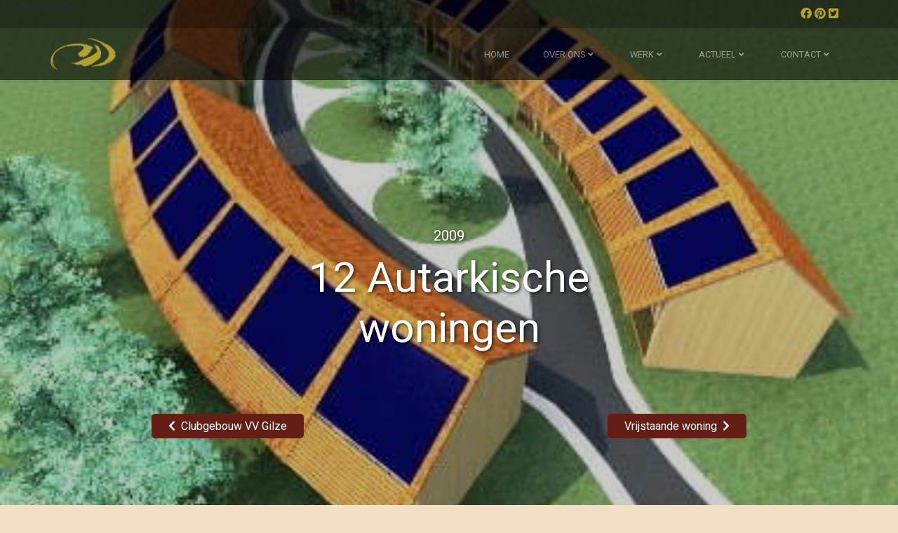

--- FILE ---
content_type: text/html; charset=UTF-8
request_url: https://vanlaarhovencombinatie.nl/project/057-12-autarkische-woningen/
body_size: 9360
content:
<!DOCTYPE html><html id="w" class="site no-oldmsbrowsers no-msbrowsers" lang="nl-NL"><head class="site__head"><meta http-equiv="X-UA-Compatible" content="IE=edge"/><meta charset="UTF-8"><meta name="viewport" content="width=device-width, initial-scale=1, maximum-scale=1.0, user-scalable=no"><meta name="format-detection" content="telephone=no,email=no,url=no,date=no,address=no"><style>@font-face {
  font-family: 'Open Sans';
  font-style: italic;
  font-weight: 400;
  font-stretch: normal;
  src: url(https://fonts.gstatic.com/s/opensans/v44/memQYaGs126MiZpBA-UFUIcVXSCEkx2cmqvXlWq8tWZ0Pw86hd0Rk8ZkWVAexQ.ttf) format('truetype');
font-display:swap;}
@font-face {
  font-family: 'Open Sans';
  font-style: normal;
  font-weight: 400;
  font-stretch: normal;
  src: url(https://fonts.gstatic.com/s/opensans/v44/memSYaGs126MiZpBA-UvWbX2vVnXBbObj2OVZyOOSr4dVJWUgsjZ0B4gaVc.ttf) format('truetype');
font-display:swap;}
@font-face {
  font-family: 'Open Sans';
  font-style: normal;
  font-weight: 600;
  font-stretch: normal;
  src: url(https://fonts.gstatic.com/s/opensans/v44/memSYaGs126MiZpBA-UvWbX2vVnXBbObj2OVZyOOSr4dVJWUgsgH1x4gaVc.ttf) format('truetype');
font-display:swap;}
@font-face {
  font-family: 'Open Sans';
  font-style: normal;
  font-weight: 700;
  font-stretch: normal;
  src: url(https://fonts.gstatic.com/s/opensans/v44/memSYaGs126MiZpBA-UvWbX2vVnXBbObj2OVZyOOSr4dVJWUgsg-1x4gaVc.ttf) format('truetype');
font-display:swap;}</style><meta name='robots' content='index, follow, max-image-preview:large, max-snippet:-1, max-video-preview:-1' /><title>12 Autarkische woningen - Van Laarhoven Combinatie</title><link rel="canonical" href="https://vanlaarhovencombinatie.nl/project/057-12-autarkische-woningen/" /><meta property="og:locale" content="nl_NL" /><meta property="og:type" content="article" /><meta property="og:title" content="12 Autarkische woningen - Van Laarhoven Combinatie" /><meta property="og:url" content="https://vanlaarhovencombinatie.nl/project/057-12-autarkische-woningen/" /><meta property="og:site_name" content="Van Laarhoven Combinatie" /><meta property="article:modified_time" content="2021-06-29T07:34:39+00:00" /><meta property="og:image" content="https://vanlaarhovencombinatie.nl/wp-content/uploads/2021/05/render02.jpg" /><meta property="og:image:width" content="400" /><meta property="og:image:height" content="300" /><meta property="og:image:type" content="image/jpeg" /><meta name="twitter:card" content="summary_large_image" /><meta name="twitter:label1" content="Geschatte leestijd" /><meta name="twitter:data1" content="1 minuut" /> <script type="application/ld+json" class="yoast-schema-graph">{"@context":"https://schema.org","@graph":[{"@type":"WebPage","@id":"https://vanlaarhovencombinatie.nl/project/057-12-autarkische-woningen/","url":"https://vanlaarhovencombinatie.nl/project/057-12-autarkische-woningen/","name":"12 Autarkische woningen - Van Laarhoven Combinatie","isPartOf":{"@id":"https://vanlaarhovencombinatie.nl/#website"},"primaryImageOfPage":{"@id":"https://vanlaarhovencombinatie.nl/project/057-12-autarkische-woningen/#primaryimage"},"image":{"@id":"https://vanlaarhovencombinatie.nl/project/057-12-autarkische-woningen/#primaryimage"},"thumbnailUrl":"https://vanlaarhovencombinatie.nl/wp-content/uploads/2021/05/render02.jpg","datePublished":"2021-05-19T11:56:21+00:00","dateModified":"2021-06-29T07:34:39+00:00","breadcrumb":{"@id":"https://vanlaarhovencombinatie.nl/project/057-12-autarkische-woningen/#breadcrumb"},"inLanguage":"nl-NL","potentialAction":[{"@type":"ReadAction","target":["https://vanlaarhovencombinatie.nl/project/057-12-autarkische-woningen/"]}]},{"@type":"ImageObject","inLanguage":"nl-NL","@id":"https://vanlaarhovencombinatie.nl/project/057-12-autarkische-woningen/#primaryimage","url":"https://vanlaarhovencombinatie.nl/wp-content/uploads/2021/05/render02.jpg","contentUrl":"https://vanlaarhovencombinatie.nl/wp-content/uploads/2021/05/render02.jpg","width":400,"height":300},{"@type":"BreadcrumbList","@id":"https://vanlaarhovencombinatie.nl/project/057-12-autarkische-woningen/#breadcrumb","itemListElement":[{"@type":"ListItem","position":1,"name":"Home","item":"https://vanlaarhovencombinatie.nl/"},{"@type":"ListItem","position":2,"name":"Projects","item":"https://vanlaarhovencombinatie.nl/project/"},{"@type":"ListItem","position":3,"name":"12 Autarkische woningen"}]},{"@type":"WebSite","@id":"https://vanlaarhovencombinatie.nl/#website","url":"https://vanlaarhovencombinatie.nl/","name":"Van Laarhoven Combinatie","description":"","publisher":{"@id":"https://vanlaarhovencombinatie.nl/#organization"},"potentialAction":[{"@type":"SearchAction","target":{"@type":"EntryPoint","urlTemplate":"https://vanlaarhovencombinatie.nl/?s={search_term_string}"},"query-input":{"@type":"PropertyValueSpecification","valueRequired":true,"valueName":"search_term_string"}}],"inLanguage":"nl-NL"},{"@type":"Organization","@id":"https://vanlaarhovencombinatie.nl/#organization","name":"Van Laarhoven Combinatie","url":"https://vanlaarhovencombinatie.nl/","logo":{"@type":"ImageObject","inLanguage":"nl-NL","@id":"https://vanlaarhovencombinatie.nl/#/schema/logo/image/","url":"https://vanlaarhovencombinatie.nl/wp-content/uploads/2021/03/site-loge-1.png","contentUrl":"https://vanlaarhovencombinatie.nl/wp-content/uploads/2021/03/site-loge-1.png","width":100,"height":50,"caption":"Van Laarhoven Combinatie"},"image":{"@id":"https://vanlaarhovencombinatie.nl/#/schema/logo/image/"}}]}</script> <link rel='dns-prefetch' href='//www.googletagmanager.com' /><link rel="alternate" type="application/rss+xml" title="Van Laarhoven Combinatie &raquo; feed" href="https://vanlaarhovencombinatie.nl/feed/" /><link rel="alternate" title="oEmbed (JSON)" type="application/json+oembed" href="https://vanlaarhovencombinatie.nl/wp-json/oembed/1.0/embed?url=https%3A%2F%2Fvanlaarhovencombinatie.nl%2Fproject%2F057-12-autarkische-woningen%2F" /><link rel="alternate" title="oEmbed (XML)" type="text/xml+oembed" href="https://vanlaarhovencombinatie.nl/wp-json/oembed/1.0/embed?url=https%3A%2F%2Fvanlaarhovencombinatie.nl%2Fproject%2F057-12-autarkische-woningen%2F&#038;format=xml" /><style id='wp-img-auto-sizes-contain-inline-css'>img:is([sizes=auto i],[sizes^="auto," i]){contain-intrinsic-size:3000px 1500px}
/*# sourceURL=wp-img-auto-sizes-contain-inline-css */</style><style id='classic-theme-styles-inline-css'>/*! This file is auto-generated */
.wp-block-button__link{color:#fff;background-color:#32373c;border-radius:9999px;box-shadow:none;text-decoration:none;padding:calc(.667em + 2px) calc(1.333em + 2px);font-size:1.125em}.wp-block-file__button{background:#32373c;color:#fff;text-decoration:none}
/*# sourceURL=/wp-includes/css/classic-themes.min.css */</style><link rel='stylesheet' id='app-styles-css' href='https://vanlaarhovencombinatie.nl/wp-content/themes/vanlaarhovencombinatie/dist/css/app.css?ver=1632932296' media='' /><link rel='stylesheet' id='app-default-styles-css' href='https://vanlaarhovencombinatie.nl/wp-content/themes/vanlaarhovencombinatie/style.css' media='' /><link rel='stylesheet' id='wp-pagenavi-css' href='https://vanlaarhovencombinatie.nl/wp-content/plugins/wp-pagenavi/pagenavi-css.css?ver=2.70' media='all' /> <script src="https://vanlaarhovencombinatie.nl/wp-includes/js/jquery/jquery.min.js?ver=3.7.1" id="jquery-core-js"></script> <script data-optimized="1" src="https://vanlaarhovencombinatie.nl/wp-content/litespeed/js/d122b7a714eb1acc3a3242f1c72d1012.js?ver=3af3c" id="jquery-migrate-js" defer data-deferred="1"></script> 
 <script src="https://www.googletagmanager.com/gtag/js?id=G-KYSEPRQ8NZ" id="google_gtagjs-js" defer data-deferred="1"></script> <script id="google_gtagjs-js-after" src="[data-uri]" defer></script> <link rel="https://api.w.org/" href="https://vanlaarhovencombinatie.nl/wp-json/" /><link rel="EditURI" type="application/rsd+xml" title="RSD" href="https://vanlaarhovencombinatie.nl/xmlrpc.php?rsd" /><link rel='shortlink' href='https://vanlaarhovencombinatie.nl/?p=910' /><meta name="generator" content="Site Kit by Google 1.168.0" /><link rel="icon" href="https://vanlaarhovencombinatie.nl/wp-content/uploads/2021/03/site-loge-1.png" sizes="32x32" /><link rel="icon" href="https://vanlaarhovencombinatie.nl/wp-content/uploads/2021/03/site-loge-1.png" sizes="192x192" /><link rel="apple-touch-icon" href="https://vanlaarhovencombinatie.nl/wp-content/uploads/2021/03/site-loge-1.png" /><meta name="msapplication-TileImage" content="https://vanlaarhovencombinatie.nl/wp-content/uploads/2021/03/site-loge-1.png" /><style id='global-styles-inline-css'>:root{--wp--preset--aspect-ratio--square: 1;--wp--preset--aspect-ratio--4-3: 4/3;--wp--preset--aspect-ratio--3-4: 3/4;--wp--preset--aspect-ratio--3-2: 3/2;--wp--preset--aspect-ratio--2-3: 2/3;--wp--preset--aspect-ratio--16-9: 16/9;--wp--preset--aspect-ratio--9-16: 9/16;--wp--preset--color--black: #000000;--wp--preset--color--cyan-bluish-gray: #abb8c3;--wp--preset--color--white: #ffffff;--wp--preset--color--pale-pink: #f78da7;--wp--preset--color--vivid-red: #cf2e2e;--wp--preset--color--luminous-vivid-orange: #ff6900;--wp--preset--color--luminous-vivid-amber: #fcb900;--wp--preset--color--light-green-cyan: #7bdcb5;--wp--preset--color--vivid-green-cyan: #00d084;--wp--preset--color--pale-cyan-blue: #8ed1fc;--wp--preset--color--vivid-cyan-blue: #0693e3;--wp--preset--color--vivid-purple: #9b51e0;--wp--preset--gradient--vivid-cyan-blue-to-vivid-purple: linear-gradient(135deg,rgb(6,147,227) 0%,rgb(155,81,224) 100%);--wp--preset--gradient--light-green-cyan-to-vivid-green-cyan: linear-gradient(135deg,rgb(122,220,180) 0%,rgb(0,208,130) 100%);--wp--preset--gradient--luminous-vivid-amber-to-luminous-vivid-orange: linear-gradient(135deg,rgb(252,185,0) 0%,rgb(255,105,0) 100%);--wp--preset--gradient--luminous-vivid-orange-to-vivid-red: linear-gradient(135deg,rgb(255,105,0) 0%,rgb(207,46,46) 100%);--wp--preset--gradient--very-light-gray-to-cyan-bluish-gray: linear-gradient(135deg,rgb(238,238,238) 0%,rgb(169,184,195) 100%);--wp--preset--gradient--cool-to-warm-spectrum: linear-gradient(135deg,rgb(74,234,220) 0%,rgb(151,120,209) 20%,rgb(207,42,186) 40%,rgb(238,44,130) 60%,rgb(251,105,98) 80%,rgb(254,248,76) 100%);--wp--preset--gradient--blush-light-purple: linear-gradient(135deg,rgb(255,206,236) 0%,rgb(152,150,240) 100%);--wp--preset--gradient--blush-bordeaux: linear-gradient(135deg,rgb(254,205,165) 0%,rgb(254,45,45) 50%,rgb(107,0,62) 100%);--wp--preset--gradient--luminous-dusk: linear-gradient(135deg,rgb(255,203,112) 0%,rgb(199,81,192) 50%,rgb(65,88,208) 100%);--wp--preset--gradient--pale-ocean: linear-gradient(135deg,rgb(255,245,203) 0%,rgb(182,227,212) 50%,rgb(51,167,181) 100%);--wp--preset--gradient--electric-grass: linear-gradient(135deg,rgb(202,248,128) 0%,rgb(113,206,126) 100%);--wp--preset--gradient--midnight: linear-gradient(135deg,rgb(2,3,129) 0%,rgb(40,116,252) 100%);--wp--preset--font-size--small: 13px;--wp--preset--font-size--medium: 20px;--wp--preset--font-size--large: 36px;--wp--preset--font-size--x-large: 42px;--wp--preset--spacing--20: 0.44rem;--wp--preset--spacing--30: 0.67rem;--wp--preset--spacing--40: 1rem;--wp--preset--spacing--50: 1.5rem;--wp--preset--spacing--60: 2.25rem;--wp--preset--spacing--70: 3.38rem;--wp--preset--spacing--80: 5.06rem;--wp--preset--shadow--natural: 6px 6px 9px rgba(0, 0, 0, 0.2);--wp--preset--shadow--deep: 12px 12px 50px rgba(0, 0, 0, 0.4);--wp--preset--shadow--sharp: 6px 6px 0px rgba(0, 0, 0, 0.2);--wp--preset--shadow--outlined: 6px 6px 0px -3px rgb(255, 255, 255), 6px 6px rgb(0, 0, 0);--wp--preset--shadow--crisp: 6px 6px 0px rgb(0, 0, 0);}:where(.is-layout-flex){gap: 0.5em;}:where(.is-layout-grid){gap: 0.5em;}body .is-layout-flex{display: flex;}.is-layout-flex{flex-wrap: wrap;align-items: center;}.is-layout-flex > :is(*, div){margin: 0;}body .is-layout-grid{display: grid;}.is-layout-grid > :is(*, div){margin: 0;}:where(.wp-block-columns.is-layout-flex){gap: 2em;}:where(.wp-block-columns.is-layout-grid){gap: 2em;}:where(.wp-block-post-template.is-layout-flex){gap: 1.25em;}:where(.wp-block-post-template.is-layout-grid){gap: 1.25em;}.has-black-color{color: var(--wp--preset--color--black) !important;}.has-cyan-bluish-gray-color{color: var(--wp--preset--color--cyan-bluish-gray) !important;}.has-white-color{color: var(--wp--preset--color--white) !important;}.has-pale-pink-color{color: var(--wp--preset--color--pale-pink) !important;}.has-vivid-red-color{color: var(--wp--preset--color--vivid-red) !important;}.has-luminous-vivid-orange-color{color: var(--wp--preset--color--luminous-vivid-orange) !important;}.has-luminous-vivid-amber-color{color: var(--wp--preset--color--luminous-vivid-amber) !important;}.has-light-green-cyan-color{color: var(--wp--preset--color--light-green-cyan) !important;}.has-vivid-green-cyan-color{color: var(--wp--preset--color--vivid-green-cyan) !important;}.has-pale-cyan-blue-color{color: var(--wp--preset--color--pale-cyan-blue) !important;}.has-vivid-cyan-blue-color{color: var(--wp--preset--color--vivid-cyan-blue) !important;}.has-vivid-purple-color{color: var(--wp--preset--color--vivid-purple) !important;}.has-black-background-color{background-color: var(--wp--preset--color--black) !important;}.has-cyan-bluish-gray-background-color{background-color: var(--wp--preset--color--cyan-bluish-gray) !important;}.has-white-background-color{background-color: var(--wp--preset--color--white) !important;}.has-pale-pink-background-color{background-color: var(--wp--preset--color--pale-pink) !important;}.has-vivid-red-background-color{background-color: var(--wp--preset--color--vivid-red) !important;}.has-luminous-vivid-orange-background-color{background-color: var(--wp--preset--color--luminous-vivid-orange) !important;}.has-luminous-vivid-amber-background-color{background-color: var(--wp--preset--color--luminous-vivid-amber) !important;}.has-light-green-cyan-background-color{background-color: var(--wp--preset--color--light-green-cyan) !important;}.has-vivid-green-cyan-background-color{background-color: var(--wp--preset--color--vivid-green-cyan) !important;}.has-pale-cyan-blue-background-color{background-color: var(--wp--preset--color--pale-cyan-blue) !important;}.has-vivid-cyan-blue-background-color{background-color: var(--wp--preset--color--vivid-cyan-blue) !important;}.has-vivid-purple-background-color{background-color: var(--wp--preset--color--vivid-purple) !important;}.has-black-border-color{border-color: var(--wp--preset--color--black) !important;}.has-cyan-bluish-gray-border-color{border-color: var(--wp--preset--color--cyan-bluish-gray) !important;}.has-white-border-color{border-color: var(--wp--preset--color--white) !important;}.has-pale-pink-border-color{border-color: var(--wp--preset--color--pale-pink) !important;}.has-vivid-red-border-color{border-color: var(--wp--preset--color--vivid-red) !important;}.has-luminous-vivid-orange-border-color{border-color: var(--wp--preset--color--luminous-vivid-orange) !important;}.has-luminous-vivid-amber-border-color{border-color: var(--wp--preset--color--luminous-vivid-amber) !important;}.has-light-green-cyan-border-color{border-color: var(--wp--preset--color--light-green-cyan) !important;}.has-vivid-green-cyan-border-color{border-color: var(--wp--preset--color--vivid-green-cyan) !important;}.has-pale-cyan-blue-border-color{border-color: var(--wp--preset--color--pale-cyan-blue) !important;}.has-vivid-cyan-blue-border-color{border-color: var(--wp--preset--color--vivid-cyan-blue) !important;}.has-vivid-purple-border-color{border-color: var(--wp--preset--color--vivid-purple) !important;}.has-vivid-cyan-blue-to-vivid-purple-gradient-background{background: var(--wp--preset--gradient--vivid-cyan-blue-to-vivid-purple) !important;}.has-light-green-cyan-to-vivid-green-cyan-gradient-background{background: var(--wp--preset--gradient--light-green-cyan-to-vivid-green-cyan) !important;}.has-luminous-vivid-amber-to-luminous-vivid-orange-gradient-background{background: var(--wp--preset--gradient--luminous-vivid-amber-to-luminous-vivid-orange) !important;}.has-luminous-vivid-orange-to-vivid-red-gradient-background{background: var(--wp--preset--gradient--luminous-vivid-orange-to-vivid-red) !important;}.has-very-light-gray-to-cyan-bluish-gray-gradient-background{background: var(--wp--preset--gradient--very-light-gray-to-cyan-bluish-gray) !important;}.has-cool-to-warm-spectrum-gradient-background{background: var(--wp--preset--gradient--cool-to-warm-spectrum) !important;}.has-blush-light-purple-gradient-background{background: var(--wp--preset--gradient--blush-light-purple) !important;}.has-blush-bordeaux-gradient-background{background: var(--wp--preset--gradient--blush-bordeaux) !important;}.has-luminous-dusk-gradient-background{background: var(--wp--preset--gradient--luminous-dusk) !important;}.has-pale-ocean-gradient-background{background: var(--wp--preset--gradient--pale-ocean) !important;}.has-electric-grass-gradient-background{background: var(--wp--preset--gradient--electric-grass) !important;}.has-midnight-gradient-background{background: var(--wp--preset--gradient--midnight) !important;}.has-small-font-size{font-size: var(--wp--preset--font-size--small) !important;}.has-medium-font-size{font-size: var(--wp--preset--font-size--medium) !important;}.has-large-font-size{font-size: var(--wp--preset--font-size--large) !important;}.has-x-large-font-size{font-size: var(--wp--preset--font-size--x-large) !important;}
/*# sourceURL=global-styles-inline-css */</style></head><body class="wp-singular project-template-default single single-project postid-910 wp-custom-logo wp-theme-vanlaarhovencombinatie site__body" scroll-behavior="smooth"><header class="site__header site-header" id="site-header"><div class="site-header__inner"><nav class="navbar navbar--brand navbar-expand" id="navbar-brand"><div class="container justify-content-between justify-content-xl-end "><a href="https://vanlaarhovencombinatie.nl/" class="navbar-brand top-brand" title="Van Laarhoven Combinatie" rel="home">
<img class="logo no-lazyload" src="https://vanlaarhovencombinatie.nl/wp-content/uploads/2021/03/site-loge-1.png" alt="site-loge-1" />        </a>
<span class="site__header-socials">
<a target="_blank" class="site__header-socials-item" href="https://www.facebook.com/vanlaarhovencombinatiearchitecten/"><i class="fab fa-facebook" aria-hidden="true"></i></a>
<a target="_blank" class="site__header-socials-item" href="https://nl.pinterest.com/vanlaarhovencom/"><i class="fab fa-pinterest" aria-hidden="true"></i></a>
<a target="_blank" class="site__header-socials-item" href="https://twitter.com/VLaarhovenCombi/"><i class="fab fa-twitter-square" aria-hidden="true"></i></a>
</span><button class="navbar-toggler d-block d-xl-none js-navbar-toggler" type="button" data-toggle="collapse" data-target="#main-menu" aria-controls="main-menu" aria-expanded="false" aria-label="Toggle navigatie">
<span class="navbar-toggler-icon"></span>
</button></div></nav><nav class="navbar navbar--primary navbar-expand-xl navbar-dark" id="navbar-primary"><div class="navbar-collapse collapse" id="main-menu"><div class="container  justify-content-between"><div class="col-md-4 d-sm-none d-xl-block">
<a href="https://vanlaarhovencombinatie.nl/" class="navbar-brand" title="Van Laarhoven Combinatie" rel="home">
<img class="logo no-lazyload" src="https://vanlaarhovencombinatie.nl/wp-content/uploads/2021/03/site-loge-1.png" alt="site-loge-1" />          </a></div><div class="col-md-12 col-xl-8"><ul id="nav-primary" class="menu navbar-nav navbar-nav--primary justify-content-end"><li itemscope="itemscope" itemtype="https://www.schema.org/SiteNavigationElement" id="menu-item-8" class="menu-item menu-item-type-post_type menu-item-object-page menu-item-home menu-item-8 nav-item"><a title="Home" href="https://vanlaarhovencombinatie.nl/" class="nav-link">Home</a></li><li itemscope="itemscope" itemtype="https://www.schema.org/SiteNavigationElement" id="menu-item-9" class="menu-item menu-item-type-custom menu-item-object-custom menu-item-has-children dropdown menu-item-9 nav-item"><a title="Over Ons" href="https://vanlaarhovencombinatie.nl/bureau/" data-toggle="dropdown" aria-haspopup="true" aria-expanded="false" class="dropdown-toggle nav-link" id="menu-item-dropdown-9">Over Ons</a><ul class="dropdown-menu" aria-labelledby="menu-item-dropdown-9" role="menu"><li itemscope="itemscope" itemtype="https://www.schema.org/SiteNavigationElement" id="menu-item-378" class="menu-item menu-item-type-post_type menu-item-object-page menu-item-378 nav-item"><a title="Bureau" href="https://vanlaarhovencombinatie.nl/bureau/" class="dropdown-item">Bureau</a></li><li itemscope="itemscope" itemtype="https://www.schema.org/SiteNavigationElement" id="menu-item-383" class="menu-item menu-item-type-post_type menu-item-object-page menu-item-has-children dropdown menu-item-383 nav-item"><a title="Visie" href="https://vanlaarhovencombinatie.nl/visie/" data-toggle="dropdown" aria-haspopup="true" aria-expanded="false" class="dropdown-toggle dropdown-item" id="menu-item-dropdown-383">Visie</a><ul class="dropdown-menu" aria-labelledby="menu-item-dropdown-383" role="menu"><li itemscope="itemscope" itemtype="https://www.schema.org/SiteNavigationElement" id="menu-item-1718" class="menu-item menu-item-type-post_type menu-item-object-page menu-item-1718 nav-item"><a title="Helend Bouwen" href="https://vanlaarhovencombinatie.nl/visie/helend-bouwen/" class="dropdown-item">Helend Bouwen</a></li><li itemscope="itemscope" itemtype="https://www.schema.org/SiteNavigationElement" id="menu-item-1716" class="menu-item menu-item-type-post_type menu-item-object-page menu-item-1716 nav-item"><a title="Woonlandschappen" href="https://vanlaarhovencombinatie.nl/visie/woonlandschappen/" class="dropdown-item">Woonlandschappen</a></li><li itemscope="itemscope" itemtype="https://www.schema.org/SiteNavigationElement" id="menu-item-1719" class="menu-item menu-item-type-post_type menu-item-object-page menu-item-1719 nav-item"><a title="Ecologische Materialen" href="https://vanlaarhovencombinatie.nl/visie/ecologische-materialen/" class="dropdown-item">Ecologische Materialen</a></li><li itemscope="itemscope" itemtype="https://www.schema.org/SiteNavigationElement" id="menu-item-1717" class="menu-item menu-item-type-post_type menu-item-object-page menu-item-1717 nav-item"><a title="Zelfvoorzienend wonen" href="https://vanlaarhovencombinatie.nl/visie/zelfvoorzienend-wonen/" class="dropdown-item">Zelfvoorzienend wonen</a></li></ul></li><li itemscope="itemscope" itemtype="https://www.schema.org/SiteNavigationElement" id="menu-item-389" class="menu-item menu-item-type-post_type menu-item-object-page menu-item-389 nav-item"><a title="Werkwijze" href="https://vanlaarhovencombinatie.nl/werkwijze/" class="dropdown-item">Werkwijze</a></li><li itemscope="itemscope" itemtype="https://www.schema.org/SiteNavigationElement" id="menu-item-400" class="menu-item menu-item-type-post_type menu-item-object-page menu-item-400 nav-item"><a title="Inspiratie" href="https://vanlaarhovencombinatie.nl/inspiratie/" class="dropdown-item">Inspiratie</a></li></ul></li><li itemscope="itemscope" itemtype="https://www.schema.org/SiteNavigationElement" id="menu-item-10" class="menu-item menu-item-type-custom menu-item-object-custom menu-item-has-children dropdown menu-item-10 nav-item"><a title="Werk" href="https://vanlaarhovencombinatie.nl/projecten/" data-toggle="dropdown" aria-haspopup="true" aria-expanded="false" class="dropdown-toggle nav-link" id="menu-item-dropdown-10">Werk</a><ul class="dropdown-menu" aria-labelledby="menu-item-dropdown-10" role="menu"><li itemscope="itemscope" itemtype="https://www.schema.org/SiteNavigationElement" id="menu-item-411" class="menu-item menu-item-type-post_type menu-item-object-page menu-item-411 nav-item"><a title="Projecten" href="https://vanlaarhovencombinatie.nl/projecten/" class="dropdown-item">Projecten</a></li><li itemscope="itemscope" itemtype="https://www.schema.org/SiteNavigationElement" id="menu-item-2342" class="menu-item menu-item-type-post_type menu-item-object-page menu-item-2342 nav-item"><a title="Hobby projecten" href="https://vanlaarhovencombinatie.nl/eigengemaakt/" class="dropdown-item">Hobby projecten</a></li><li itemscope="itemscope" itemtype="https://www.schema.org/SiteNavigationElement" id="menu-item-1786" class="menu-item menu-item-type-post_type menu-item-object-page menu-item-1786 nav-item"><a title="Maquette bouw" href="https://vanlaarhovencombinatie.nl/maquette-bouw/" class="dropdown-item">Maquette bouw</a></li></ul></li><li itemscope="itemscope" itemtype="https://www.schema.org/SiteNavigationElement" id="menu-item-11" class="menu-item menu-item-type-custom menu-item-object-custom menu-item-has-children dropdown menu-item-11 nav-item"><a title="Actueel" href="https://vanlaarhovencombinatie.nl/nieuws/" data-toggle="dropdown" aria-haspopup="true" aria-expanded="false" class="dropdown-toggle nav-link" id="menu-item-dropdown-11">Actueel</a><ul class="dropdown-menu" aria-labelledby="menu-item-dropdown-11" role="menu"><li itemscope="itemscope" itemtype="https://www.schema.org/SiteNavigationElement" id="menu-item-408" class="menu-item menu-item-type-post_type menu-item-object-page current_page_parent menu-item-408 nav-item"><a title="Nieuws" href="https://vanlaarhovencombinatie.nl/nieuws/" class="dropdown-item">Nieuws</a></li><li itemscope="itemscope" itemtype="https://www.schema.org/SiteNavigationElement" id="menu-item-407" class="menu-item menu-item-type-post_type menu-item-object-page menu-item-407 nav-item"><a title="Publicaties" href="https://vanlaarhovencombinatie.nl/publicaties/" class="dropdown-item">Publicaties</a></li><li itemscope="itemscope" itemtype="https://www.schema.org/SiteNavigationElement" id="menu-item-428" class="menu-item menu-item-type-post_type menu-item-object-page menu-item-428 nav-item"><a title="Lezingen" href="https://vanlaarhovencombinatie.nl/lezingen/" class="dropdown-item">Lezingen</a></li><li itemscope="itemscope" itemtype="https://www.schema.org/SiteNavigationElement" id="menu-item-1735" class="menu-item menu-item-type-post_type menu-item-object-page menu-item-1735 nav-item"><a title="Studie en innovatie" href="https://vanlaarhovencombinatie.nl/studie-en-innovatie/" class="dropdown-item">Studie en innovatie</a></li></ul></li><li itemscope="itemscope" itemtype="https://www.schema.org/SiteNavigationElement" id="menu-item-465" class="menu-item menu-item-type-post_type menu-item-object-page menu-item-has-children dropdown menu-item-465 nav-item"><a title="Contact" href="https://vanlaarhovencombinatie.nl/contact/" data-toggle="dropdown" aria-haspopup="true" aria-expanded="false" class="dropdown-toggle nav-link" id="menu-item-dropdown-465">Contact</a><ul class="dropdown-menu" aria-labelledby="menu-item-dropdown-465" role="menu"><li itemscope="itemscope" itemtype="https://www.schema.org/SiteNavigationElement" id="menu-item-466" class="menu-item menu-item-type-post_type menu-item-object-page menu-item-466 nav-item"><a title="Contact" href="https://vanlaarhovencombinatie.nl/contact/" class="dropdown-item">Contact</a></li></ul></li></ul></div></div></div></nav></div></header><main class="site__main" id="site-main"><div class="site__content"><article id="post-910" class="entry entry--project post-910 project type-project status-publish has-post-thumbnail hentry project_category-studie_en_concepten"><header data-bg="https://vanlaarhovencombinatie.nl/wp-content/uploads/2021/05/render02.jpg" class="entry__header pre-lazyload" style=""><div class="entry__header-overlay"></div><h4 class="entry__subtitle">2009</h4><h4 class="entry__subtitle"></h4><h1 class="entry__title page-title">12 Autarkische woningen</h1><div class="entry__meta meta">
<span class="meta__categories"><span class="meta__category h6"></span></span>
<i class="far fa-calendar mr-2"></i>
<span class="meta__date">19 mei 2021</span></div><div class="cpt-navigation"><div class="cpt-navigation__prev"> <a href="https://vanlaarhovencombinatie.nl/project/clubgebouw-vv-gilze/" rel="prev">Clubgebouw VV Gilze</a></div><div class="cpt-navigation__next"> <a href="https://vanlaarhovencombinatie.nl/project/058-vrijstaande-woning/" rel="next">Vrijstaande woning</a></div></div></header><div class="entry__content"><div class="tiny-mce"><div class="container"><h2 class="entry__title--content"></h2><div class="row"><div class="col-md-6"><div class="entry__content--left">Ontwerp voor een volledig autarkische (zelfvoorzienende) geschakelde woning. In het ontwerp is rekening gehouden met zowel de benutting van passieve als actieve zonne-energie, verwarming op basis van bodemwarmte en natuurlijke ventilatie. Daarnaast is uitgegaan van een volledig ecologische bouwmethode.<br />
<br /></div></div><div class="col-md-6"></div></div><div class="column"><div class="entry__excerpt"><div id='gallery-1' class='gallery galleryid-910 gallery-columns-5 gallery-size-thumbnail'><figure class='gallery-item'><div class='gallery-icon portrait'>
<a href='https://vanlaarhovencombinatie.nl/figuur4-20/'><img decoding="async" width="150" height="150" src="data:image/svg+xml,%3Csvg%20xmlns='http://www.w3.org/2000/svg'%20viewBox='0%200%20150%20150'%3E%3C/svg%3E" class="attachment-thumbnail size-thumbnail" alt="" data-lazy-src="https://vanlaarhovencombinatie.nl/wp-content/uploads/2021/05/figuur4-22-150x150.jpg" /><noscript><img decoding="async" width="150" height="150" src="https://vanlaarhovencombinatie.nl/wp-content/uploads/2021/05/figuur4-22-150x150.jpg" class="attachment-thumbnail size-thumbnail" alt="" /></noscript></a></div></figure><figure class='gallery-item'><div class='gallery-icon portrait'>
<a href='https://vanlaarhovencombinatie.nl/figuur1-29/'><img decoding="async" width="150" height="150" src="data:image/svg+xml,%3Csvg%20xmlns='http://www.w3.org/2000/svg'%20viewBox='0%200%20150%20150'%3E%3C/svg%3E" class="attachment-thumbnail size-thumbnail" alt="" data-lazy-src="https://vanlaarhovencombinatie.nl/wp-content/uploads/2021/05/figuur1-29-150x150.jpg" /><noscript><img decoding="async" width="150" height="150" src="https://vanlaarhovencombinatie.nl/wp-content/uploads/2021/05/figuur1-29-150x150.jpg.webp" class="attachment-thumbnail size-thumbnail" alt="" /></noscript></a></div></figure><figure class='gallery-item'><div class='gallery-icon landscape'>
<a href='https://vanlaarhovencombinatie.nl/render02/'><img decoding="async" width="150" height="150" src="data:image/svg+xml,%3Csvg%20xmlns='http://www.w3.org/2000/svg'%20viewBox='0%200%20150%20150'%3E%3C/svg%3E" class="attachment-thumbnail size-thumbnail" alt="" data-lazy-src="https://vanlaarhovencombinatie.nl/wp-content/uploads/2021/05/render02-150x150.jpg" /><noscript><img decoding="async" width="150" height="150" src="https://vanlaarhovencombinatie.nl/wp-content/uploads/2021/05/render02-150x150.jpg.webp" class="attachment-thumbnail size-thumbnail" alt="" /></noscript></a></div></figure><figure class='gallery-item'><div class='gallery-icon landscape'>
<a href='https://vanlaarhovencombinatie.nl/figuur2-26/'><img loading="lazy" decoding="async" width="150" height="150" src="data:image/svg+xml,%3Csvg%20xmlns='http://www.w3.org/2000/svg'%20viewBox='0%200%20150%20150'%3E%3C/svg%3E" class="attachment-thumbnail size-thumbnail" alt="" data-lazy-src="https://vanlaarhovencombinatie.nl/wp-content/uploads/2021/05/figuur2-26-150x150.jpg" /><noscript><img loading="lazy" decoding="async" width="150" height="150" src="https://vanlaarhovencombinatie.nl/wp-content/uploads/2021/05/figuur2-26-150x150.jpg.webp" class="attachment-thumbnail size-thumbnail" alt="" /></noscript></a></div></figure><figure class='gallery-item'><div class='gallery-icon portrait'>
<a href='https://vanlaarhovencombinatie.nl/figuur3-25/'><img loading="lazy" decoding="async" width="150" height="150" src="data:image/svg+xml,%3Csvg%20xmlns='http://www.w3.org/2000/svg'%20viewBox='0%200%20150%20150'%3E%3C/svg%3E" class="attachment-thumbnail size-thumbnail" alt="" data-lazy-src="https://vanlaarhovencombinatie.nl/wp-content/uploads/2021/05/figuur3-25-150x150.jpg" /><noscript><img loading="lazy" decoding="async" width="150" height="150" src="https://vanlaarhovencombinatie.nl/wp-content/uploads/2021/05/figuur3-25-150x150.jpg.webp" class="attachment-thumbnail size-thumbnail" alt="" /></noscript></a></div></figure><figure class='gallery-item'><div class='gallery-icon landscape'>
<a href='https://vanlaarhovencombinatie.nl/409-7/'><img loading="lazy" decoding="async" width="82" height="65" src="data:image/svg+xml,%3Csvg%20xmlns='http://www.w3.org/2000/svg'%20viewBox='0%200%2082%2065'%3E%3C/svg%3E" class="attachment-thumbnail size-thumbnail" alt="" data-lazy-src="https://vanlaarhovencombinatie.nl/wp-content/uploads/2021/05/409-7.jpg" /><noscript><img loading="lazy" decoding="async" width="82" height="65" src="https://vanlaarhovencombinatie.nl/wp-content/uploads/2021/05/409-7.jpg.webp" class="attachment-thumbnail size-thumbnail" alt="" /></noscript></a></div></figure></div></div></div><div class="row"><div class="col-md-6"><div class="entry__content--left"><h3 class="extra-info__title">Extra informatie</h3><ul class="extra-info__list list list--unstyled"><li>
<span class="list__item-title">Type:</span><span class="link__item-text">Studieproject</span></li><li>
<span class="list__item-title">Status:</span><span class="link__item-text">Ontwerp</span></li></ul></div></div><div class="col-md-6"><div class="entry__content--right"><h3 class="extra-info__title">Media</h3></div></div></div></div></div></div><footer class="entry__footer"></footer></article></div></main><footer class="site__footer footer"><div class="footer__widgets sidebar sidebar--footer py-5"><div class="container"><div class="row widgets-row"><div class="widget_col col-12 col-lg-3"><aside class="widget text-3 widget_text js-footer-widget"><div class="textwidget"><p><img loading="lazy" decoding="async" class="size-full wp-image-14" src="data:image/svg+xml,%3Csvg%20xmlns='http://www.w3.org/2000/svg'%20viewBox='0%200%20220%20141'%3E%3C/svg%3E" alt="" width="220" height="141" data-lazy-src="https://vanlaarhovencombinatie.nl/wp-content/uploads/2021/03/footer-logo.png" /><noscript><img loading="lazy" decoding="async" class="size-full wp-image-14" src="https://vanlaarhovencombinatie.nl/wp-content/uploads/2021/03/footer-logo.png.webp" alt="" width="220" height="141" /></noscript></p><p>Bij Van Laarhoven Combinatie Architecten worden de gebruikers en de opdrachtgevers nauw betrokken bij het ontwerpproces. <a href="https://vanlaarhovencombinatie.nl/bureau/">Lees meer over ons bureau</a></p></div></aside></div><div class="widget_col col-12 col-lg-3"><aside class="widget nav_menu-2 widget_nav_menu js-footer-widget"><h5 class="widget__title js-footer-widget-title">Menu</h5><ul id="menu-footer-menu-1" class="menu nav"><li itemscope="itemscope" itemtype="https://www.schema.org/SiteNavigationElement" id="menu-item-432" class="menu-item menu-item-type-post_type menu-item-object-page menu-item-home menu-item-432 nav-item"><a title="Home" href="https://vanlaarhovencombinatie.nl/" class="nav-link">Home</a></li><li itemscope="itemscope" itemtype="https://www.schema.org/SiteNavigationElement" id="menu-item-435" class="menu-item menu-item-type-post_type menu-item-object-page menu-item-435 nav-item"><a title="Visie" href="https://vanlaarhovencombinatie.nl/visie/" class="nav-link">Visie</a></li><li itemscope="itemscope" itemtype="https://www.schema.org/SiteNavigationElement" id="menu-item-434" class="menu-item menu-item-type-post_type menu-item-object-page menu-item-434 nav-item"><a title="Projecten" href="https://vanlaarhovencombinatie.nl/projecten/" class="nav-link">Projecten</a></li><li itemscope="itemscope" itemtype="https://www.schema.org/SiteNavigationElement" id="menu-item-433" class="menu-item menu-item-type-post_type menu-item-object-page current_page_parent menu-item-433 nav-item"><a title="Nieuws" href="https://vanlaarhovencombinatie.nl/nieuws/" class="nav-link">Nieuws</a></li></ul></aside></div><div class="widget_col col-12 col-lg-3"><aside class="widget nav_menu-3 widget_nav_menu js-footer-widget"><h5 class="widget__title js-footer-widget-title">Over van Laarhoven Combinatie</h5><ul id="menu-footer-menu-2" class="menu nav"><li itemscope="itemscope" itemtype="https://www.schema.org/SiteNavigationElement" id="menu-item-459" class="menu-item menu-item-type-post_type menu-item-object-page menu-item-459 nav-item"><a title="Bureau" href="https://vanlaarhovencombinatie.nl/bureau/" class="nav-link">Bureau</a></li><li itemscope="itemscope" itemtype="https://www.schema.org/SiteNavigationElement" id="menu-item-458" class="menu-item menu-item-type-post_type menu-item-object-page menu-item-458 nav-item"><a title="Contact" href="https://vanlaarhovencombinatie.nl/contact/" class="nav-link">Contact</a></li></ul></aside></div><div class="widget_col col-12 col-lg-3"><aside class="widget text-2 widget_text js-footer-widget"><h5 class="widget__title js-footer-widget-title">Contact</h5><div class="textwidget"><p><strong>Van Laarhoven Combinatie</strong><br />
Alphenseweg 65<br />
5126 AB GILZE (Nederland)<br />
<a href="tel:0031161451021">+31(0)161 45 10 21</a></p></div></aside></div></div></div></div><div class="container"><hr><div class="footer__bottom"><div class="footer__bottom--left">
<span class="footer__copyright inside-last-child-mb0 my-3">2025 Van Laarhoven Combinatie – Architectuur & Landschap</span>
<span><a href="https://vanlaarhovencombinatie.nl/wp-content/uploads/2021/06/Rechtsverhouding_DNR2011_juli2013.pdf">DNR</a></span>
<span>Professionele WordPress website door: <a href="https://klik3.nl" target="_blank">KLIK3</a></span></div><div class="footer__bottom--right">
<a target="_blank" href="https://www.facebook.com/vanlaarhovencombinatiearchitecten/"><i class="fab fa-facebook-f" aria-hidden="true"></i></a>
<a target="_blank" href="https://nl.pinterest.com/vanlaarhovencom/"><i class="fab fa-pinterest-p" aria-hidden="true"></i></a>
<a target="_blank" href="https://twitter.com/VLaarhovenCombi/"><i class="fab fa-twitter" aria-hidden="true"></i></a></div></div></div></footer> <script data-optimized="1" src="[data-uri]" defer></script><script type="speculationrules">{"prefetch":[{"source":"document","where":{"and":[{"href_matches":"/*"},{"not":{"href_matches":["/wp-*.php","/wp-admin/*","/wp-content/uploads/*","/wp-content/*","/wp-content/plugins/*","/wp-content/themes/vanlaarhovencombinatie/*","/*\\?(.+)"]}},{"not":{"selector_matches":"a[rel~=\"nofollow\"]"}},{"not":{"selector_matches":".no-prefetch, .no-prefetch a"}}]},"eagerness":"conservative"}]}</script> <script data-optimized="1" src="https://vanlaarhovencombinatie.nl/wp-content/litespeed/js/b92296e47b3f1cf27cf12212086a4d74.js?ver=56654" id="isotope-js" defer data-deferred="1"></script> <script data-optimized="1" src="https://vanlaarhovencombinatie.nl/wp-content/litespeed/js/e8e4f8d2a55c548f75e5bab632d5ddfb.js?ver=ce5f2" id="underscore-js" defer data-deferred="1"></script> <script data-optimized="1" id="wp-util-js-extra" src="[data-uri]" defer></script> <script data-optimized="1" src="https://vanlaarhovencombinatie.nl/wp-content/litespeed/js/52010b8ef7dad8f2e3596d455cf565bb.js?ver=c8c0f" id="wp-util-js" defer data-deferred="1"></script> <script data-optimized="1" src="https://vanlaarhovencombinatie.nl/wp-content/litespeed/js/a68aca4072d8de05183e4d1c4b0656df.js?ver=cc7fd" id="wp-hooks-js" defer data-deferred="1"></script> <script data-optimized="1" src="https://vanlaarhovencombinatie.nl/wp-content/litespeed/js/a43453428d862aeae40cc4eddd74a792.js?ver=a1aa4" id="wp-i18n-js" defer data-deferred="1"></script> <script data-optimized="1" id="wp-i18n-js-after" src="[data-uri]" defer></script> <script data-optimized="1" id="app-scripts-js-extra" src="[data-uri]" defer></script> <script data-optimized="1" id="app-scripts-js-translations" src="[data-uri]" defer></script> <script data-optimized="1" src="https://vanlaarhovencombinatie.nl/wp-content/litespeed/js/2f6ef8e2c82d3e227721ede53b661f34.js?ver=d9085" id="app-scripts-js" defer data-deferred="1"></script> <script src="https://vanlaarhovencombinatie.nl/wp-content/plugins/litespeed-cache/assets/js/instant_click.min.js?ver=7.7" id="litespeed-cache-js" defer data-wp-strategy="defer"></script> <script defer src="https://static.cloudflareinsights.com/beacon.min.js/vcd15cbe7772f49c399c6a5babf22c1241717689176015" integrity="sha512-ZpsOmlRQV6y907TI0dKBHq9Md29nnaEIPlkf84rnaERnq6zvWvPUqr2ft8M1aS28oN72PdrCzSjY4U6VaAw1EQ==" data-cf-beacon='{"version":"2024.11.0","token":"65ad69dd7c5d48a996ea0bdffb633c03","r":1,"server_timing":{"name":{"cfCacheStatus":true,"cfEdge":true,"cfExtPri":true,"cfL4":true,"cfOrigin":true,"cfSpeedBrain":true},"location_startswith":null}}' crossorigin="anonymous"></script>
</body></html>
<!-- Page optimized by LiteSpeed Cache @2025-12-23 08:11:19 -->

<!-- Page cached by LiteSpeed Cache 7.7 on 2025-12-23 08:11:19 -->

--- FILE ---
content_type: text/css
request_url: https://vanlaarhovencombinatie.nl/wp-content/themes/vanlaarhovencombinatie/style.css
body_size: -323
content:
/**
 * Theme Name: Van Laarhoven Combinatie
 * Text Domain: website
 * Theme URI: https://klik3.nl
 * Description: Een maatwerk WordPress thema ontwikkeld door de WordPress experts van KLIK3.
 * Author: KLIK3 internetbureau
 * Author URI: https://klik3.nl
 * Version: 1.0
**/


/* ---------------------------------------------------------------------------------------------------------------------

  Unfortunately WordPress will require a style.css file
  located in the theme's root folder for stuff to work.

  However, we will not be using vanilla CSS. We're using Sass.

  Don't change the Text Domain. It is always 'website'.

--------------------------------------------------------------------------------------------------------------------- */


--- FILE ---
content_type: text/javascript
request_url: https://vanlaarhovencombinatie.nl/wp-content/litespeed/js/b92296e47b3f1cf27cf12212086a4d74.js?ver=56654
body_size: 57285
content:
(function(modules){var installedModules={};function __webpack_require__(moduleId){if(installedModules[moduleId]){return installedModules[moduleId].exports}
var module=installedModules[moduleId]={i:moduleId,l:!1,exports:{}};modules[moduleId].call(module.exports,module,module.exports,__webpack_require__);module.l=!0;return module.exports}
__webpack_require__.m=modules;__webpack_require__.c=installedModules;__webpack_require__.d=function(exports,name,getter){if(!__webpack_require__.o(exports,name)){Object.defineProperty(exports,name,{enumerable:!0,get:getter})}};__webpack_require__.r=function(exports){if(typeof Symbol!=='undefined'&&Symbol.toStringTag){Object.defineProperty(exports,Symbol.toStringTag,{value:'Module'})}
Object.defineProperty(exports,'__esModule',{value:!0})};__webpack_require__.t=function(value,mode){if(mode&1)value=__webpack_require__(value);if(mode&8)return value;if((mode&4)&&typeof value==='object'&&value&&value.__esModule)return value;var ns=Object.create(null);__webpack_require__.r(ns);Object.defineProperty(ns,'default',{enumerable:!0,value:value});if(mode&2&&typeof value!='string')for(var key in value)__webpack_require__.d(ns,key,function(key){return value[key]}.bind(null,key));return ns};__webpack_require__.n=function(module){var getter=module&&module.__esModule?function getDefault(){return module['default']}:function getModuleExports(){return module};__webpack_require__.d(getter,'a',getter);return getter};__webpack_require__.o=function(object,property){return Object.prototype.hasOwnProperty.call(object,property)};__webpack_require__.p="/klik3/vanlaarhovencombinatie/wp-content/themes/vanlaarhovencombinatie/dist/js/";return __webpack_require__(__webpack_require__.s=2)})({"./src/js/isotope.pkgd.min.js":
/*!************************************!*\
  !*** ./src/js/isotope.pkgd.min.js ***!
  \************************************/
/*! no static exports found */
(function(module,exports,__webpack_require__){eval("var __WEBPACK_AMD_DEFINE_ARRAY__, __WEBPACK_AMD_DEFINE_RESULT__;var __WEBPACK_LOCAL_MODULE_1__, __WEBPACK_LOCAL_MODULE_1__factory, __WEBPACK_LOCAL_MODULE_1__module;var __WEBPACK_LOCAL_MODULE_2__, __WEBPACK_LOCAL_MODULE_2__factory, __WEBPACK_LOCAL_MODULE_2__module;var __WEBPACK_LOCAL_MODULE_3__, __WEBPACK_LOCAL_MODULE_3__factory, __WEBPACK_LOCAL_MODULE_3__module;var __WEBPACK_AMD_DEFINE_ARRAY__, __WEBPACK_LOCAL_MODULE_4__;var __WEBPACK_AMD_DEFINE_ARRAY__, __WEBPACK_AMD_DEFINE_FACTORY__, __WEBPACK_LOCAL_MODULE_5__;var __WEBPACK_AMD_DEFINE_ARRAY__, __WEBPACK_LOCAL_MODULE_6__;var __WEBPACK_AMD_DEFINE_ARRAY__, __WEBPACK_AMD_DEFINE_FACTORY__, __WEBPACK_LOCAL_MODULE_7__;var __WEBPACK_AMD_DEFINE_ARRAY__, __WEBPACK_AMD_DEFINE_FACTORY__, __WEBPACK_LOCAL_MODULE_8__;var __WEBPACK_AMD_DEFINE_ARRAY__, __WEBPACK_AMD_DEFINE_FACTORY__, __WEBPACK_LOCAL_MODULE_9__;var __WEBPACK_AMD_DEFINE_ARRAY__, __WEBPACK_AMD_DEFINE_FACTORY__, __WEBPACK_LOCAL_MODULE_10__;var __WEBPACK_AMD_DEFINE_ARRAY__, __WEBPACK_AMD_DEFINE_FACTORY__, __WEBPACK_LOCAL_MODULE_11__;var __WEBPACK_AMD_DEFINE_ARRAY__, __WEBPACK_AMD_DEFINE_FACTORY__, __WEBPACK_LOCAL_MODULE_12__;var __WEBPACK_AMD_DEFINE_ARRAY__, __WEBPACK_AMD_DEFINE_RESULT__;function _typeof(obj) { \"@babel/helpers - typeof\"; if (typeof Symbol === \"function\" && typeof Symbol.iterator === \"symbol\") { _typeof = function _typeof(obj) { return typeof obj; }; } else { _typeof = function _typeof(obj) { return obj && typeof Symbol === \"function\" && obj.constructor === Symbol && obj !== Symbol.prototype ? \"symbol\" : typeof obj; }; } return _typeof(obj); }\n\n/*!\n * Isotope PACKAGED v3.0.6\n *\n * Licensed GPLv3 for open source use\n * or Isotope Commercial License for commercial use\n *\n * https://isotope.metafizzy.co\n * Copyright 2010-2018 Metafizzy\n */\n!function (t, e) {\n   true ? !(__WEBPACK_AMD_DEFINE_ARRAY__ = [__webpack_require__(/*! jquery */ \"jquery\")], __WEBPACK_AMD_DEFINE_RESULT__ = (function (i) {\n    return e(t, i);\n  }).apply(exports, __WEBPACK_AMD_DEFINE_ARRAY__),\n\t\t\t\t__WEBPACK_AMD_DEFINE_RESULT__ !== undefined && (module.exports = __WEBPACK_AMD_DEFINE_RESULT__)) : undefined;\n}(window, function (t, e) {\n  \"use strict\";\n\n  function i(i, s, a) {\n    function u(t, e, o) {\n      var n,\n          s = \"$().\" + i + '(\"' + e + '\")';\n      return t.each(function (t, u) {\n        var h = a.data(u, i);\n        if (!h) return void r(i + \" not initialized. Cannot call methods, i.e. \" + s);\n        var d = h[e];\n        if (!d || \"_\" == e.charAt(0)) return void r(s + \" is not a valid method\");\n        var l = d.apply(h, o);\n        n = void 0 === n ? l : n;\n      }), void 0 !== n ? n : t;\n    }\n\n    function h(t, e) {\n      t.each(function (t, o) {\n        var n = a.data(o, i);\n        n ? (n.option(e), n._init()) : (n = new s(o, e), a.data(o, i, n));\n      });\n    }\n\n    a = a || e || t.jQuery, a && (s.prototype.option || (s.prototype.option = function (t) {\n      a.isPlainObject(t) && (this.options = a.extend(!0, this.options, t));\n    }), a.fn[i] = function (t) {\n      if (\"string\" == typeof t) {\n        var e = n.call(arguments, 1);\n        return u(this, t, e);\n      }\n\n      return h(this, t), this;\n    }, o(a));\n  }\n\n  function o(t) {\n    !t || t && t.bridget || (t.bridget = i);\n  }\n\n  var n = Array.prototype.slice,\n      s = t.console,\n      r = \"undefined\" == typeof s ? function () {} : function (t) {\n    s.error(t);\n  };\n  return o(e || t.jQuery), i;\n}), function (t, e) {\n   true ? !(__WEBPACK_LOCAL_MODULE_1__factory = (e), (__WEBPACK_LOCAL_MODULE_1__module = { id: \"ev-emitter/ev-emitter\", exports: {}, loaded: false }), __WEBPACK_LOCAL_MODULE_1__ = (typeof __WEBPACK_LOCAL_MODULE_1__factory === 'function' ? (__WEBPACK_LOCAL_MODULE_1__factory.call(__WEBPACK_LOCAL_MODULE_1__module.exports, __webpack_require__, __WEBPACK_LOCAL_MODULE_1__module.exports, __WEBPACK_LOCAL_MODULE_1__module)) : __WEBPACK_LOCAL_MODULE_1__factory), (__WEBPACK_LOCAL_MODULE_1__module.loaded = true), __WEBPACK_LOCAL_MODULE_1__ === undefined && (__WEBPACK_LOCAL_MODULE_1__ = __WEBPACK_LOCAL_MODULE_1__module.exports)) : undefined;\n}(\"undefined\" != typeof window ? window : this, function () {\n  function t() {}\n\n  var e = t.prototype;\n  return e.on = function (t, e) {\n    if (t && e) {\n      var i = this._events = this._events || {},\n          o = i[t] = i[t] || [];\n      return o.indexOf(e) == -1 && o.push(e), this;\n    }\n  }, e.once = function (t, e) {\n    if (t && e) {\n      this.on(t, e);\n      var i = this._onceEvents = this._onceEvents || {},\n          o = i[t] = i[t] || {};\n      return o[e] = !0, this;\n    }\n  }, e.off = function (t, e) {\n    var i = this._events && this._events[t];\n\n    if (i && i.length) {\n      var o = i.indexOf(e);\n      return o != -1 && i.splice(o, 1), this;\n    }\n  }, e.emitEvent = function (t, e) {\n    var i = this._events && this._events[t];\n\n    if (i && i.length) {\n      i = i.slice(0), e = e || [];\n\n      for (var o = this._onceEvents && this._onceEvents[t], n = 0; n < i.length; n++) {\n        var s = i[n],\n            r = o && o[s];\n        r && (this.off(t, s), delete o[s]), s.apply(this, e);\n      }\n\n      return this;\n    }\n  }, e.allOff = function () {\n    delete this._events, delete this._onceEvents;\n  }, t;\n}), function (t, e) {\n   true ? !(__WEBPACK_LOCAL_MODULE_2__factory = (e), (__WEBPACK_LOCAL_MODULE_2__module = { id: \"get-size/get-size\", exports: {}, loaded: false }), __WEBPACK_LOCAL_MODULE_2__ = (typeof __WEBPACK_LOCAL_MODULE_2__factory === 'function' ? (__WEBPACK_LOCAL_MODULE_2__factory.call(__WEBPACK_LOCAL_MODULE_2__module.exports, __webpack_require__, __WEBPACK_LOCAL_MODULE_2__module.exports, __WEBPACK_LOCAL_MODULE_2__module)) : __WEBPACK_LOCAL_MODULE_2__factory), (__WEBPACK_LOCAL_MODULE_2__module.loaded = true), __WEBPACK_LOCAL_MODULE_2__ === undefined && (__WEBPACK_LOCAL_MODULE_2__ = __WEBPACK_LOCAL_MODULE_2__module.exports)) : undefined;\n}(window, function () {\n  \"use strict\";\n\n  function t(t) {\n    var e = parseFloat(t),\n        i = t.indexOf(\"%\") == -1 && !isNaN(e);\n    return i && e;\n  }\n\n  function e() {}\n\n  function i() {\n    for (var t = {\n      width: 0,\n      height: 0,\n      innerWidth: 0,\n      innerHeight: 0,\n      outerWidth: 0,\n      outerHeight: 0\n    }, e = 0; e < h; e++) {\n      var i = u[e];\n      t[i] = 0;\n    }\n\n    return t;\n  }\n\n  function o(t) {\n    var e = getComputedStyle(t);\n    return e || a(\"Style returned \" + e + \". Are you running this code in a hidden iframe on Firefox? See https://bit.ly/getsizebug1\"), e;\n  }\n\n  function n() {\n    if (!d) {\n      d = !0;\n      var e = document.createElement(\"div\");\n      e.style.width = \"200px\", e.style.padding = \"1px 2px 3px 4px\", e.style.borderStyle = \"solid\", e.style.borderWidth = \"1px 2px 3px 4px\", e.style.boxSizing = \"border-box\";\n      var i = document.body || document.documentElement;\n      i.appendChild(e);\n      var n = o(e);\n      r = 200 == Math.round(t(n.width)), s.isBoxSizeOuter = r, i.removeChild(e);\n    }\n  }\n\n  function s(e) {\n    if (n(), \"string\" == typeof e && (e = document.querySelector(e)), e && \"object\" == _typeof(e) && e.nodeType) {\n      var s = o(e);\n      if (\"none\" == s.display) return i();\n      var a = {};\n      a.width = e.offsetWidth, a.height = e.offsetHeight;\n\n      for (var d = a.isBorderBox = \"border-box\" == s.boxSizing, l = 0; l < h; l++) {\n        var f = u[l],\n            c = s[f],\n            m = parseFloat(c);\n        a[f] = isNaN(m) ? 0 : m;\n      }\n\n      var p = a.paddingLeft + a.paddingRight,\n          y = a.paddingTop + a.paddingBottom,\n          g = a.marginLeft + a.marginRight,\n          v = a.marginTop + a.marginBottom,\n          _ = a.borderLeftWidth + a.borderRightWidth,\n          z = a.borderTopWidth + a.borderBottomWidth,\n          I = d && r,\n          x = t(s.width);\n\n      x !== !1 && (a.width = x + (I ? 0 : p + _));\n      var S = t(s.height);\n      return S !== !1 && (a.height = S + (I ? 0 : y + z)), a.innerWidth = a.width - (p + _), a.innerHeight = a.height - (y + z), a.outerWidth = a.width + g, a.outerHeight = a.height + v, a;\n    }\n  }\n\n  var r,\n      a = \"undefined\" == typeof console ? e : function (t) {\n    console.error(t);\n  },\n      u = [\"paddingLeft\", \"paddingRight\", \"paddingTop\", \"paddingBottom\", \"marginLeft\", \"marginRight\", \"marginTop\", \"marginBottom\", \"borderLeftWidth\", \"borderRightWidth\", \"borderTopWidth\", \"borderBottomWidth\"],\n      h = u.length,\n      d = !1;\n  return s;\n}), function (t, e) {\n  \"use strict\";\n\n   true ? !(__WEBPACK_LOCAL_MODULE_3__factory = (e), (__WEBPACK_LOCAL_MODULE_3__module = { id: \"desandro-matches-selector/matches-selector\", exports: {}, loaded: false }), __WEBPACK_LOCAL_MODULE_3__ = (typeof __WEBPACK_LOCAL_MODULE_3__factory === 'function' ? (__WEBPACK_LOCAL_MODULE_3__factory.call(__WEBPACK_LOCAL_MODULE_3__module.exports, __webpack_require__, __WEBPACK_LOCAL_MODULE_3__module.exports, __WEBPACK_LOCAL_MODULE_3__module)) : __WEBPACK_LOCAL_MODULE_3__factory), (__WEBPACK_LOCAL_MODULE_3__module.loaded = true), __WEBPACK_LOCAL_MODULE_3__ === undefined && (__WEBPACK_LOCAL_MODULE_3__ = __WEBPACK_LOCAL_MODULE_3__module.exports)) : undefined;\n}(window, function () {\n  \"use strict\";\n\n  var t = function () {\n    var t = window.Element.prototype;\n    if (t.matches) return \"matches\";\n    if (t.matchesSelector) return \"matchesSelector\";\n\n    for (var e = [\"webkit\", \"moz\", \"ms\", \"o\"], i = 0; i < e.length; i++) {\n      var o = e[i],\n          n = o + \"MatchesSelector\";\n      if (t[n]) return n;\n    }\n  }();\n\n  return function (e, i) {\n    return e[t](i);\n  };\n}), function (t, e) {\n   true ? !(__WEBPACK_AMD_DEFINE_ARRAY__ = [__WEBPACK_LOCAL_MODULE_3__], __WEBPACK_LOCAL_MODULE_4__ = ((function (i) {\n    return e(t, i);\n  }).apply(exports, __WEBPACK_AMD_DEFINE_ARRAY__))) : undefined;\n}(window, function (t, e) {\n  var i = {};\n  i.extend = function (t, e) {\n    for (var i in e) {\n      t[i] = e[i];\n    }\n\n    return t;\n  }, i.modulo = function (t, e) {\n    return (t % e + e) % e;\n  };\n  var o = Array.prototype.slice;\n  i.makeArray = function (t) {\n    if (Array.isArray(t)) return t;\n    if (null === t || void 0 === t) return [];\n    var e = \"object\" == _typeof(t) && \"number\" == typeof t.length;\n    return e ? o.call(t) : [t];\n  }, i.removeFrom = function (t, e) {\n    var i = t.indexOf(e);\n    i != -1 && t.splice(i, 1);\n  }, i.getParent = function (t, i) {\n    for (; t.parentNode && t != document.body;) {\n      if (t = t.parentNode, e(t, i)) return t;\n    }\n  }, i.getQueryElement = function (t) {\n    return \"string\" == typeof t ? document.querySelector(t) : t;\n  }, i.handleEvent = function (t) {\n    var e = \"on\" + t.type;\n    this[e] && this[e](t);\n  }, i.filterFindElements = function (t, o) {\n    t = i.makeArray(t);\n    var n = [];\n    return t.forEach(function (t) {\n      if (t instanceof HTMLElement) {\n        if (!o) return void n.push(t);\n        e(t, o) && n.push(t);\n\n        for (var i = t.querySelectorAll(o), s = 0; s < i.length; s++) {\n          n.push(i[s]);\n        }\n      }\n    }), n;\n  }, i.debounceMethod = function (t, e, i) {\n    i = i || 100;\n    var o = t.prototype[e],\n        n = e + \"Timeout\";\n\n    t.prototype[e] = function () {\n      var t = this[n];\n      clearTimeout(t);\n      var e = arguments,\n          s = this;\n      this[n] = setTimeout(function () {\n        o.apply(s, e), delete s[n];\n      }, i);\n    };\n  }, i.docReady = function (t) {\n    var e = document.readyState;\n    \"complete\" == e || \"interactive\" == e ? setTimeout(t) : document.addEventListener(\"DOMContentLoaded\", t);\n  }, i.toDashed = function (t) {\n    return t.replace(/(.)([A-Z])/g, function (t, e, i) {\n      return e + \"-\" + i;\n    }).toLowerCase();\n  };\n  var n = t.console;\n  return i.htmlInit = function (e, o) {\n    i.docReady(function () {\n      var s = i.toDashed(o),\n          r = \"data-\" + s,\n          a = document.querySelectorAll(\"[\" + r + \"]\"),\n          u = document.querySelectorAll(\".js-\" + s),\n          h = i.makeArray(a).concat(i.makeArray(u)),\n          d = r + \"-options\",\n          l = t.jQuery;\n      h.forEach(function (t) {\n        var i,\n            s = t.getAttribute(r) || t.getAttribute(d);\n\n        try {\n          i = s && JSON.parse(s);\n        } catch (a) {\n          return void (n && n.error(\"Error parsing \" + r + \" on \" + t.className + \": \" + a));\n        }\n\n        var u = new e(t, i);\n        l && l.data(t, o, u);\n      });\n    });\n  }, i;\n}), function (t, e) {\n   true ? !(__WEBPACK_AMD_DEFINE_ARRAY__ = [__WEBPACK_LOCAL_MODULE_1__, __WEBPACK_LOCAL_MODULE_2__], __WEBPACK_AMD_DEFINE_FACTORY__ = (e),\n\t\t\t\t__WEBPACK_LOCAL_MODULE_5__ = (typeof __WEBPACK_AMD_DEFINE_FACTORY__ === 'function' ?\n\t\t\t\t(__WEBPACK_AMD_DEFINE_FACTORY__.apply(exports, __WEBPACK_AMD_DEFINE_ARRAY__)) : __WEBPACK_AMD_DEFINE_FACTORY__)) : undefined;\n}(window, function (t, e) {\n  \"use strict\";\n\n  function i(t) {\n    for (var e in t) {\n      return !1;\n    }\n\n    return e = null, !0;\n  }\n\n  function o(t, e) {\n    t && (this.element = t, this.layout = e, this.position = {\n      x: 0,\n      y: 0\n    }, this._create());\n  }\n\n  function n(t) {\n    return t.replace(/([A-Z])/g, function (t) {\n      return \"-\" + t.toLowerCase();\n    });\n  }\n\n  var s = document.documentElement.style,\n      r = \"string\" == typeof s.transition ? \"transition\" : \"WebkitTransition\",\n      a = \"string\" == typeof s.transform ? \"transform\" : \"WebkitTransform\",\n      u = {\n    WebkitTransition: \"webkitTransitionEnd\",\n    transition: \"transitionend\"\n  }[r],\n      h = {\n    transform: a,\n    transition: r,\n    transitionDuration: r + \"Duration\",\n    transitionProperty: r + \"Property\",\n    transitionDelay: r + \"Delay\"\n  },\n      d = o.prototype = Object.create(t.prototype);\n  d.constructor = o, d._create = function () {\n    this._transn = {\n      ingProperties: {},\n      clean: {},\n      onEnd: {}\n    }, this.css({\n      position: \"absolute\"\n    });\n  }, d.handleEvent = function (t) {\n    var e = \"on\" + t.type;\n    this[e] && this[e](t);\n  }, d.getSize = function () {\n    this.size = e(this.element);\n  }, d.css = function (t) {\n    var e = this.element.style;\n\n    for (var i in t) {\n      var o = h[i] || i;\n      e[o] = t[i];\n    }\n  }, d.getPosition = function () {\n    var t = getComputedStyle(this.element),\n        e = this.layout._getOption(\"originLeft\"),\n        i = this.layout._getOption(\"originTop\"),\n        o = t[e ? \"left\" : \"right\"],\n        n = t[i ? \"top\" : \"bottom\"],\n        s = parseFloat(o),\n        r = parseFloat(n),\n        a = this.layout.size;\n\n    o.indexOf(\"%\") != -1 && (s = s / 100 * a.width), n.indexOf(\"%\") != -1 && (r = r / 100 * a.height), s = isNaN(s) ? 0 : s, r = isNaN(r) ? 0 : r, s -= e ? a.paddingLeft : a.paddingRight, r -= i ? a.paddingTop : a.paddingBottom, this.position.x = s, this.position.y = r;\n  }, d.layoutPosition = function () {\n    var t = this.layout.size,\n        e = {},\n        i = this.layout._getOption(\"originLeft\"),\n        o = this.layout._getOption(\"originTop\"),\n        n = i ? \"paddingLeft\" : \"paddingRight\",\n        s = i ? \"left\" : \"right\",\n        r = i ? \"right\" : \"left\",\n        a = this.position.x + t[n];\n\n    e[s] = this.getXValue(a), e[r] = \"\";\n    var u = o ? \"paddingTop\" : \"paddingBottom\",\n        h = o ? \"top\" : \"bottom\",\n        d = o ? \"bottom\" : \"top\",\n        l = this.position.y + t[u];\n    e[h] = this.getYValue(l), e[d] = \"\", this.css(e), this.emitEvent(\"layout\", [this]);\n  }, d.getXValue = function (t) {\n    var e = this.layout._getOption(\"horizontal\");\n\n    return this.layout.options.percentPosition && !e ? t / this.layout.size.width * 100 + \"%\" : t + \"px\";\n  }, d.getYValue = function (t) {\n    var e = this.layout._getOption(\"horizontal\");\n\n    return this.layout.options.percentPosition && e ? t / this.layout.size.height * 100 + \"%\" : t + \"px\";\n  }, d._transitionTo = function (t, e) {\n    this.getPosition();\n    var i = this.position.x,\n        o = this.position.y,\n        n = t == this.position.x && e == this.position.y;\n    if (this.setPosition(t, e), n && !this.isTransitioning) return void this.layoutPosition();\n    var s = t - i,\n        r = e - o,\n        a = {};\n    a.transform = this.getTranslate(s, r), this.transition({\n      to: a,\n      onTransitionEnd: {\n        transform: this.layoutPosition\n      },\n      isCleaning: !0\n    });\n  }, d.getTranslate = function (t, e) {\n    var i = this.layout._getOption(\"originLeft\"),\n        o = this.layout._getOption(\"originTop\");\n\n    return t = i ? t : -t, e = o ? e : -e, \"translate3d(\" + t + \"px, \" + e + \"px, 0)\";\n  }, d.goTo = function (t, e) {\n    this.setPosition(t, e), this.layoutPosition();\n  }, d.moveTo = d._transitionTo, d.setPosition = function (t, e) {\n    this.position.x = parseFloat(t), this.position.y = parseFloat(e);\n  }, d._nonTransition = function (t) {\n    this.css(t.to), t.isCleaning && this._removeStyles(t.to);\n\n    for (var e in t.onTransitionEnd) {\n      t.onTransitionEnd[e].call(this);\n    }\n  }, d.transition = function (t) {\n    if (!parseFloat(this.layout.options.transitionDuration)) return void this._nonTransition(t);\n    var e = this._transn;\n\n    for (var i in t.onTransitionEnd) {\n      e.onEnd[i] = t.onTransitionEnd[i];\n    }\n\n    for (i in t.to) {\n      e.ingProperties[i] = !0, t.isCleaning && (e.clean[i] = !0);\n    }\n\n    if (t.from) {\n      this.css(t.from);\n      var o = this.element.offsetHeight;\n      o = null;\n    }\n\n    this.enableTransition(t.to), this.css(t.to), this.isTransitioning = !0;\n  };\n  var l = \"opacity,\" + n(a);\n  d.enableTransition = function () {\n    if (!this.isTransitioning) {\n      var t = this.layout.options.transitionDuration;\n      t = \"number\" == typeof t ? t + \"ms\" : t, this.css({\n        transitionProperty: l,\n        transitionDuration: t,\n        transitionDelay: this.staggerDelay || 0\n      }), this.element.addEventListener(u, this, !1);\n    }\n  }, d.onwebkitTransitionEnd = function (t) {\n    this.ontransitionend(t);\n  }, d.onotransitionend = function (t) {\n    this.ontransitionend(t);\n  };\n  var f = {\n    \"-webkit-transform\": \"transform\"\n  };\n  d.ontransitionend = function (t) {\n    if (t.target === this.element) {\n      var e = this._transn,\n          o = f[t.propertyName] || t.propertyName;\n\n      if (delete e.ingProperties[o], i(e.ingProperties) && this.disableTransition(), o in e.clean && (this.element.style[t.propertyName] = \"\", delete e.clean[o]), o in e.onEnd) {\n        var n = e.onEnd[o];\n        n.call(this), delete e.onEnd[o];\n      }\n\n      this.emitEvent(\"transitionEnd\", [this]);\n    }\n  }, d.disableTransition = function () {\n    this.removeTransitionStyles(), this.element.removeEventListener(u, this, !1), this.isTransitioning = !1;\n  }, d._removeStyles = function (t) {\n    var e = {};\n\n    for (var i in t) {\n      e[i] = \"\";\n    }\n\n    this.css(e);\n  };\n  var c = {\n    transitionProperty: \"\",\n    transitionDuration: \"\",\n    transitionDelay: \"\"\n  };\n  return d.removeTransitionStyles = function () {\n    this.css(c);\n  }, d.stagger = function (t) {\n    t = isNaN(t) ? 0 : t, this.staggerDelay = t + \"ms\";\n  }, d.removeElem = function () {\n    this.element.parentNode.removeChild(this.element), this.css({\n      display: \"\"\n    }), this.emitEvent(\"remove\", [this]);\n  }, d.remove = function () {\n    return r && parseFloat(this.layout.options.transitionDuration) ? (this.once(\"transitionEnd\", function () {\n      this.removeElem();\n    }), void this.hide()) : void this.removeElem();\n  }, d.reveal = function () {\n    delete this.isHidden, this.css({\n      display: \"\"\n    });\n    var t = this.layout.options,\n        e = {},\n        i = this.getHideRevealTransitionEndProperty(\"visibleStyle\");\n    e[i] = this.onRevealTransitionEnd, this.transition({\n      from: t.hiddenStyle,\n      to: t.visibleStyle,\n      isCleaning: !0,\n      onTransitionEnd: e\n    });\n  }, d.onRevealTransitionEnd = function () {\n    this.isHidden || this.emitEvent(\"reveal\");\n  }, d.getHideRevealTransitionEndProperty = function (t) {\n    var e = this.layout.options[t];\n    if (e.opacity) return \"opacity\";\n\n    for (var i in e) {\n      return i;\n    }\n  }, d.hide = function () {\n    this.isHidden = !0, this.css({\n      display: \"\"\n    });\n    var t = this.layout.options,\n        e = {},\n        i = this.getHideRevealTransitionEndProperty(\"hiddenStyle\");\n    e[i] = this.onHideTransitionEnd, this.transition({\n      from: t.visibleStyle,\n      to: t.hiddenStyle,\n      isCleaning: !0,\n      onTransitionEnd: e\n    });\n  }, d.onHideTransitionEnd = function () {\n    this.isHidden && (this.css({\n      display: \"none\"\n    }), this.emitEvent(\"hide\"));\n  }, d.destroy = function () {\n    this.css({\n      position: \"\",\n      left: \"\",\n      right: \"\",\n      top: \"\",\n      bottom: \"\",\n      transition: \"\",\n      transform: \"\"\n    });\n  }, o;\n}), function (t, e) {\n  \"use strict\";\n\n   true ? !(__WEBPACK_AMD_DEFINE_ARRAY__ = [__WEBPACK_LOCAL_MODULE_1__, __WEBPACK_LOCAL_MODULE_2__, __WEBPACK_LOCAL_MODULE_4__, __WEBPACK_LOCAL_MODULE_5__], __WEBPACK_LOCAL_MODULE_6__ = ((function (i, o, n, s) {\n    return e(t, i, o, n, s);\n  }).apply(exports, __WEBPACK_AMD_DEFINE_ARRAY__))) : undefined;\n}(window, function (t, e, i, o, n) {\n  \"use strict\";\n\n  function s(t, e) {\n    var i = o.getQueryElement(t);\n    if (!i) return void (u && u.error(\"Bad element for \" + this.constructor.namespace + \": \" + (i || t)));\n    this.element = i, h && (this.$element = h(this.element)), this.options = o.extend({}, this.constructor.defaults), this.option(e);\n    var n = ++l;\n    this.element.outlayerGUID = n, f[n] = this, this._create();\n\n    var s = this._getOption(\"initLayout\");\n\n    s && this.layout();\n  }\n\n  function r(t) {\n    function e() {\n      t.apply(this, arguments);\n    }\n\n    return e.prototype = Object.create(t.prototype), e.prototype.constructor = e, e;\n  }\n\n  function a(t) {\n    if (\"number\" == typeof t) return t;\n    var e = t.match(/(^\\d*\\.?\\d*)(\\w*)/),\n        i = e && e[1],\n        o = e && e[2];\n    if (!i.length) return 0;\n    i = parseFloat(i);\n    var n = m[o] || 1;\n    return i * n;\n  }\n\n  var u = t.console,\n      h = t.jQuery,\n      d = function d() {},\n      l = 0,\n      f = {};\n\n  s.namespace = \"outlayer\", s.Item = n, s.defaults = {\n    containerStyle: {\n      position: \"relative\"\n    },\n    initLayout: !0,\n    originLeft: !0,\n    originTop: !0,\n    resize: !0,\n    resizeContainer: !0,\n    transitionDuration: \"0.4s\",\n    hiddenStyle: {\n      opacity: 0,\n      transform: \"scale(0.001)\"\n    },\n    visibleStyle: {\n      opacity: 1,\n      transform: \"scale(1)\"\n    }\n  };\n  var c = s.prototype;\n  o.extend(c, e.prototype), c.option = function (t) {\n    o.extend(this.options, t);\n  }, c._getOption = function (t) {\n    var e = this.constructor.compatOptions[t];\n    return e && void 0 !== this.options[e] ? this.options[e] : this.options[t];\n  }, s.compatOptions = {\n    initLayout: \"isInitLayout\",\n    horizontal: \"isHorizontal\",\n    layoutInstant: \"isLayoutInstant\",\n    originLeft: \"isOriginLeft\",\n    originTop: \"isOriginTop\",\n    resize: \"isResizeBound\",\n    resizeContainer: \"isResizingContainer\"\n  }, c._create = function () {\n    this.reloadItems(), this.stamps = [], this.stamp(this.options.stamp), o.extend(this.element.style, this.options.containerStyle);\n\n    var t = this._getOption(\"resize\");\n\n    t && this.bindResize();\n  }, c.reloadItems = function () {\n    this.items = this._itemize(this.element.children);\n  }, c._itemize = function (t) {\n    for (var e = this._filterFindItemElements(t), i = this.constructor.Item, o = [], n = 0; n < e.length; n++) {\n      var s = e[n],\n          r = new i(s, this);\n      o.push(r);\n    }\n\n    return o;\n  }, c._filterFindItemElements = function (t) {\n    return o.filterFindElements(t, this.options.itemSelector);\n  }, c.getItemElements = function () {\n    return this.items.map(function (t) {\n      return t.element;\n    });\n  }, c.layout = function () {\n    this._resetLayout(), this._manageStamps();\n\n    var t = this._getOption(\"layoutInstant\"),\n        e = void 0 !== t ? t : !this._isLayoutInited;\n\n    this.layoutItems(this.items, e), this._isLayoutInited = !0;\n  }, c._init = c.layout, c._resetLayout = function () {\n    this.getSize();\n  }, c.getSize = function () {\n    this.size = i(this.element);\n  }, c._getMeasurement = function (t, e) {\n    var o,\n        n = this.options[t];\n    n ? (\"string\" == typeof n ? o = this.element.querySelector(n) : n instanceof HTMLElement && (o = n), this[t] = o ? i(o)[e] : n) : this[t] = 0;\n  }, c.layoutItems = function (t, e) {\n    t = this._getItemsForLayout(t), this._layoutItems(t, e), this._postLayout();\n  }, c._getItemsForLayout = function (t) {\n    return t.filter(function (t) {\n      return !t.isIgnored;\n    });\n  }, c._layoutItems = function (t, e) {\n    if (this._emitCompleteOnItems(\"layout\", t), t && t.length) {\n      var i = [];\n      t.forEach(function (t) {\n        var o = this._getItemLayoutPosition(t);\n\n        o.item = t, o.isInstant = e || t.isLayoutInstant, i.push(o);\n      }, this), this._processLayoutQueue(i);\n    }\n  }, c._getItemLayoutPosition = function () {\n    return {\n      x: 0,\n      y: 0\n    };\n  }, c._processLayoutQueue = function (t) {\n    this.updateStagger(), t.forEach(function (t, e) {\n      this._positionItem(t.item, t.x, t.y, t.isInstant, e);\n    }, this);\n  }, c.updateStagger = function () {\n    var t = this.options.stagger;\n    return null === t || void 0 === t ? void (this.stagger = 0) : (this.stagger = a(t), this.stagger);\n  }, c._positionItem = function (t, e, i, o, n) {\n    o ? t.goTo(e, i) : (t.stagger(n * this.stagger), t.moveTo(e, i));\n  }, c._postLayout = function () {\n    this.resizeContainer();\n  }, c.resizeContainer = function () {\n    var t = this._getOption(\"resizeContainer\");\n\n    if (t) {\n      var e = this._getContainerSize();\n\n      e && (this._setContainerMeasure(e.width, !0), this._setContainerMeasure(e.height, !1));\n    }\n  }, c._getContainerSize = d, c._setContainerMeasure = function (t, e) {\n    if (void 0 !== t) {\n      var i = this.size;\n      i.isBorderBox && (t += e ? i.paddingLeft + i.paddingRight + i.borderLeftWidth + i.borderRightWidth : i.paddingBottom + i.paddingTop + i.borderTopWidth + i.borderBottomWidth), t = Math.max(t, 0), this.element.style[e ? \"width\" : \"height\"] = t + \"px\";\n    }\n  }, c._emitCompleteOnItems = function (t, e) {\n    function i() {\n      n.dispatchEvent(t + \"Complete\", null, [e]);\n    }\n\n    function o() {\n      r++, r == s && i();\n    }\n\n    var n = this,\n        s = e.length;\n    if (!e || !s) return void i();\n    var r = 0;\n    e.forEach(function (e) {\n      e.once(t, o);\n    });\n  }, c.dispatchEvent = function (t, e, i) {\n    var o = e ? [e].concat(i) : i;\n    if (this.emitEvent(t, o), h) if (this.$element = this.$element || h(this.element), e) {\n      var n = h.Event(e);\n      n.type = t, this.$element.trigger(n, i);\n    } else this.$element.trigger(t, i);\n  }, c.ignore = function (t) {\n    var e = this.getItem(t);\n    e && (e.isIgnored = !0);\n  }, c.unignore = function (t) {\n    var e = this.getItem(t);\n    e && delete e.isIgnored;\n  }, c.stamp = function (t) {\n    t = this._find(t), t && (this.stamps = this.stamps.concat(t), t.forEach(this.ignore, this));\n  }, c.unstamp = function (t) {\n    t = this._find(t), t && t.forEach(function (t) {\n      o.removeFrom(this.stamps, t), this.unignore(t);\n    }, this);\n  }, c._find = function (t) {\n    if (t) return \"string\" == typeof t && (t = this.element.querySelectorAll(t)), t = o.makeArray(t);\n  }, c._manageStamps = function () {\n    this.stamps && this.stamps.length && (this._getBoundingRect(), this.stamps.forEach(this._manageStamp, this));\n  }, c._getBoundingRect = function () {\n    var t = this.element.getBoundingClientRect(),\n        e = this.size;\n    this._boundingRect = {\n      left: t.left + e.paddingLeft + e.borderLeftWidth,\n      top: t.top + e.paddingTop + e.borderTopWidth,\n      right: t.right - (e.paddingRight + e.borderRightWidth),\n      bottom: t.bottom - (e.paddingBottom + e.borderBottomWidth)\n    };\n  }, c._manageStamp = d, c._getElementOffset = function (t) {\n    var e = t.getBoundingClientRect(),\n        o = this._boundingRect,\n        n = i(t),\n        s = {\n      left: e.left - o.left - n.marginLeft,\n      top: e.top - o.top - n.marginTop,\n      right: o.right - e.right - n.marginRight,\n      bottom: o.bottom - e.bottom - n.marginBottom\n    };\n    return s;\n  }, c.handleEvent = o.handleEvent, c.bindResize = function () {\n    t.addEventListener(\"resize\", this), this.isResizeBound = !0;\n  }, c.unbindResize = function () {\n    t.removeEventListener(\"resize\", this), this.isResizeBound = !1;\n  }, c.onresize = function () {\n    this.resize();\n  }, o.debounceMethod(s, \"onresize\", 100), c.resize = function () {\n    this.isResizeBound && this.needsResizeLayout() && this.layout();\n  }, c.needsResizeLayout = function () {\n    var t = i(this.element),\n        e = this.size && t;\n    return e && t.innerWidth !== this.size.innerWidth;\n  }, c.addItems = function (t) {\n    var e = this._itemize(t);\n\n    return e.length && (this.items = this.items.concat(e)), e;\n  }, c.appended = function (t) {\n    var e = this.addItems(t);\n    e.length && (this.layoutItems(e, !0), this.reveal(e));\n  }, c.prepended = function (t) {\n    var e = this._itemize(t);\n\n    if (e.length) {\n      var i = this.items.slice(0);\n      this.items = e.concat(i), this._resetLayout(), this._manageStamps(), this.layoutItems(e, !0), this.reveal(e), this.layoutItems(i);\n    }\n  }, c.reveal = function (t) {\n    if (this._emitCompleteOnItems(\"reveal\", t), t && t.length) {\n      var e = this.updateStagger();\n      t.forEach(function (t, i) {\n        t.stagger(i * e), t.reveal();\n      });\n    }\n  }, c.hide = function (t) {\n    if (this._emitCompleteOnItems(\"hide\", t), t && t.length) {\n      var e = this.updateStagger();\n      t.forEach(function (t, i) {\n        t.stagger(i * e), t.hide();\n      });\n    }\n  }, c.revealItemElements = function (t) {\n    var e = this.getItems(t);\n    this.reveal(e);\n  }, c.hideItemElements = function (t) {\n    var e = this.getItems(t);\n    this.hide(e);\n  }, c.getItem = function (t) {\n    for (var e = 0; e < this.items.length; e++) {\n      var i = this.items[e];\n      if (i.element == t) return i;\n    }\n  }, c.getItems = function (t) {\n    t = o.makeArray(t);\n    var e = [];\n    return t.forEach(function (t) {\n      var i = this.getItem(t);\n      i && e.push(i);\n    }, this), e;\n  }, c.remove = function (t) {\n    var e = this.getItems(t);\n    this._emitCompleteOnItems(\"remove\", e), e && e.length && e.forEach(function (t) {\n      t.remove(), o.removeFrom(this.items, t);\n    }, this);\n  }, c.destroy = function () {\n    var t = this.element.style;\n    t.height = \"\", t.position = \"\", t.width = \"\", this.items.forEach(function (t) {\n      t.destroy();\n    }), this.unbindResize();\n    var e = this.element.outlayerGUID;\n    delete f[e], delete this.element.outlayerGUID, h && h.removeData(this.element, this.constructor.namespace);\n  }, s.data = function (t) {\n    t = o.getQueryElement(t);\n    var e = t && t.outlayerGUID;\n    return e && f[e];\n  }, s.create = function (t, e) {\n    var i = r(s);\n    return i.defaults = o.extend({}, s.defaults), o.extend(i.defaults, e), i.compatOptions = o.extend({}, s.compatOptions), i.namespace = t, i.data = s.data, i.Item = r(n), o.htmlInit(i, t), h && h.bridget && h.bridget(t, i), i;\n  };\n  var m = {\n    ms: 1,\n    s: 1e3\n  };\n  return s.Item = n, s;\n}), function (t, e) {\n   true ? !(__WEBPACK_AMD_DEFINE_ARRAY__ = [__WEBPACK_LOCAL_MODULE_6__], __WEBPACK_AMD_DEFINE_FACTORY__ = (e),\n\t\t\t\t__WEBPACK_LOCAL_MODULE_7__ = (typeof __WEBPACK_AMD_DEFINE_FACTORY__ === 'function' ?\n\t\t\t\t(__WEBPACK_AMD_DEFINE_FACTORY__.apply(exports, __WEBPACK_AMD_DEFINE_ARRAY__)) : __WEBPACK_AMD_DEFINE_FACTORY__)) : undefined;\n}(window, function (t) {\n  \"use strict\";\n\n  function e() {\n    t.Item.apply(this, arguments);\n  }\n\n  var i = e.prototype = Object.create(t.Item.prototype),\n      o = i._create;\n  i._create = function () {\n    this.id = this.layout.itemGUID++, o.call(this), this.sortData = {};\n  }, i.updateSortData = function () {\n    if (!this.isIgnored) {\n      this.sortData.id = this.id, this.sortData[\"original-order\"] = this.id, this.sortData.random = Math.random();\n      var t = this.layout.options.getSortData,\n          e = this.layout._sorters;\n\n      for (var i in t) {\n        var o = e[i];\n        this.sortData[i] = o(this.element, this);\n      }\n    }\n  };\n  var n = i.destroy;\n  return i.destroy = function () {\n    n.apply(this, arguments), this.css({\n      display: \"\"\n    });\n  }, e;\n}), function (t, e) {\n   true ? !(__WEBPACK_AMD_DEFINE_ARRAY__ = [__WEBPACK_LOCAL_MODULE_2__, __WEBPACK_LOCAL_MODULE_6__], __WEBPACK_AMD_DEFINE_FACTORY__ = (e),\n\t\t\t\t__WEBPACK_LOCAL_MODULE_8__ = (typeof __WEBPACK_AMD_DEFINE_FACTORY__ === 'function' ?\n\t\t\t\t(__WEBPACK_AMD_DEFINE_FACTORY__.apply(exports, __WEBPACK_AMD_DEFINE_ARRAY__)) : __WEBPACK_AMD_DEFINE_FACTORY__)) : undefined;\n}(window, function (t, e) {\n  \"use strict\";\n\n  function i(t) {\n    this.isotope = t, t && (this.options = t.options[this.namespace], this.element = t.element, this.items = t.filteredItems, this.size = t.size);\n  }\n\n  var o = i.prototype,\n      n = [\"_resetLayout\", \"_getItemLayoutPosition\", \"_manageStamp\", \"_getContainerSize\", \"_getElementOffset\", \"needsResizeLayout\", \"_getOption\"];\n  return n.forEach(function (t) {\n    o[t] = function () {\n      return e.prototype[t].apply(this.isotope, arguments);\n    };\n  }), o.needsVerticalResizeLayout = function () {\n    var e = t(this.isotope.element),\n        i = this.isotope.size && e;\n    return i && e.innerHeight != this.isotope.size.innerHeight;\n  }, o._getMeasurement = function () {\n    this.isotope._getMeasurement.apply(this, arguments);\n  }, o.getColumnWidth = function () {\n    this.getSegmentSize(\"column\", \"Width\");\n  }, o.getRowHeight = function () {\n    this.getSegmentSize(\"row\", \"Height\");\n  }, o.getSegmentSize = function (t, e) {\n    var i = t + e,\n        o = \"outer\" + e;\n\n    if (this._getMeasurement(i, o), !this[i]) {\n      var n = this.getFirstItemSize();\n      this[i] = n && n[o] || this.isotope.size[\"inner\" + e];\n    }\n  }, o.getFirstItemSize = function () {\n    var e = this.isotope.filteredItems[0];\n    return e && e.element && t(e.element);\n  }, o.layout = function () {\n    this.isotope.layout.apply(this.isotope, arguments);\n  }, o.getSize = function () {\n    this.isotope.getSize(), this.size = this.isotope.size;\n  }, i.modes = {}, i.create = function (t, e) {\n    function n() {\n      i.apply(this, arguments);\n    }\n\n    return n.prototype = Object.create(o), n.prototype.constructor = n, e && (n.options = e), n.prototype.namespace = t, i.modes[t] = n, n;\n  }, i;\n}), function (t, e) {\n   true ? !(__WEBPACK_AMD_DEFINE_ARRAY__ = [__WEBPACK_LOCAL_MODULE_6__, __WEBPACK_LOCAL_MODULE_2__], __WEBPACK_AMD_DEFINE_FACTORY__ = (e),\n\t\t\t\t__WEBPACK_LOCAL_MODULE_9__ = (typeof __WEBPACK_AMD_DEFINE_FACTORY__ === 'function' ?\n\t\t\t\t(__WEBPACK_AMD_DEFINE_FACTORY__.apply(exports, __WEBPACK_AMD_DEFINE_ARRAY__)) : __WEBPACK_AMD_DEFINE_FACTORY__)) : undefined;\n}(window, function (t, e) {\n  var i = t.create(\"masonry\");\n  i.compatOptions.fitWidth = \"isFitWidth\";\n  var o = i.prototype;\n  return o._resetLayout = function () {\n    this.getSize(), this._getMeasurement(\"columnWidth\", \"outerWidth\"), this._getMeasurement(\"gutter\", \"outerWidth\"), this.measureColumns(), this.colYs = [];\n\n    for (var t = 0; t < this.cols; t++) {\n      this.colYs.push(0);\n    }\n\n    this.maxY = 0, this.horizontalColIndex = 0;\n  }, o.measureColumns = function () {\n    if (this.getContainerWidth(), !this.columnWidth) {\n      var t = this.items[0],\n          i = t && t.element;\n      this.columnWidth = i && e(i).outerWidth || this.containerWidth;\n    }\n\n    var o = this.columnWidth += this.gutter,\n        n = this.containerWidth + this.gutter,\n        s = n / o,\n        r = o - n % o,\n        a = r && r < 1 ? \"round\" : \"floor\";\n    s = Math[a](s), this.cols = Math.max(s, 1);\n  }, o.getContainerWidth = function () {\n    var t = this._getOption(\"fitWidth\"),\n        i = t ? this.element.parentNode : this.element,\n        o = e(i);\n\n    this.containerWidth = o && o.innerWidth;\n  }, o._getItemLayoutPosition = function (t) {\n    t.getSize();\n    var e = t.size.outerWidth % this.columnWidth,\n        i = e && e < 1 ? \"round\" : \"ceil\",\n        o = Math[i](t.size.outerWidth / this.columnWidth);\n    o = Math.min(o, this.cols);\n\n    for (var n = this.options.horizontalOrder ? \"_getHorizontalColPosition\" : \"_getTopColPosition\", s = this[n](o, t), r = {\n      x: this.columnWidth * s.col,\n      y: s.y\n    }, a = s.y + t.size.outerHeight, u = o + s.col, h = s.col; h < u; h++) {\n      this.colYs[h] = a;\n    }\n\n    return r;\n  }, o._getTopColPosition = function (t) {\n    var e = this._getTopColGroup(t),\n        i = Math.min.apply(Math, e);\n\n    return {\n      col: e.indexOf(i),\n      y: i\n    };\n  }, o._getTopColGroup = function (t) {\n    if (t < 2) return this.colYs;\n\n    for (var e = [], i = this.cols + 1 - t, o = 0; o < i; o++) {\n      e[o] = this._getColGroupY(o, t);\n    }\n\n    return e;\n  }, o._getColGroupY = function (t, e) {\n    if (e < 2) return this.colYs[t];\n    var i = this.colYs.slice(t, t + e);\n    return Math.max.apply(Math, i);\n  }, o._getHorizontalColPosition = function (t, e) {\n    var i = this.horizontalColIndex % this.cols,\n        o = t > 1 && i + t > this.cols;\n    i = o ? 0 : i;\n    var n = e.size.outerWidth && e.size.outerHeight;\n    return this.horizontalColIndex = n ? i + t : this.horizontalColIndex, {\n      col: i,\n      y: this._getColGroupY(i, t)\n    };\n  }, o._manageStamp = function (t) {\n    var i = e(t),\n        o = this._getElementOffset(t),\n        n = this._getOption(\"originLeft\"),\n        s = n ? o.left : o.right,\n        r = s + i.outerWidth,\n        a = Math.floor(s / this.columnWidth);\n\n    a = Math.max(0, a);\n    var u = Math.floor(r / this.columnWidth);\n    u -= r % this.columnWidth ? 0 : 1, u = Math.min(this.cols - 1, u);\n\n    for (var h = this._getOption(\"originTop\"), d = (h ? o.top : o.bottom) + i.outerHeight, l = a; l <= u; l++) {\n      this.colYs[l] = Math.max(d, this.colYs[l]);\n    }\n  }, o._getContainerSize = function () {\n    this.maxY = Math.max.apply(Math, this.colYs);\n    var t = {\n      height: this.maxY\n    };\n    return this._getOption(\"fitWidth\") && (t.width = this._getContainerFitWidth()), t;\n  }, o._getContainerFitWidth = function () {\n    for (var t = 0, e = this.cols; --e && 0 === this.colYs[e];) {\n      t++;\n    }\n\n    return (this.cols - t) * this.columnWidth - this.gutter;\n  }, o.needsResizeLayout = function () {\n    var t = this.containerWidth;\n    return this.getContainerWidth(), t != this.containerWidth;\n  }, i;\n}), function (t, e) {\n   true ? !(__WEBPACK_AMD_DEFINE_ARRAY__ = [__WEBPACK_LOCAL_MODULE_8__, __WEBPACK_LOCAL_MODULE_9__], __WEBPACK_AMD_DEFINE_FACTORY__ = (e),\n\t\t\t\t__WEBPACK_LOCAL_MODULE_10__ = (typeof __WEBPACK_AMD_DEFINE_FACTORY__ === 'function' ?\n\t\t\t\t(__WEBPACK_AMD_DEFINE_FACTORY__.apply(exports, __WEBPACK_AMD_DEFINE_ARRAY__)) : __WEBPACK_AMD_DEFINE_FACTORY__)) : undefined;\n}(window, function (t, e) {\n  \"use strict\";\n\n  var i = t.create(\"masonry\"),\n      o = i.prototype,\n      n = {\n    _getElementOffset: !0,\n    layout: !0,\n    _getMeasurement: !0\n  };\n\n  for (var s in e.prototype) {\n    n[s] || (o[s] = e.prototype[s]);\n  }\n\n  var r = o.measureColumns;\n\n  o.measureColumns = function () {\n    this.items = this.isotope.filteredItems, r.call(this);\n  };\n\n  var a = o._getOption;\n  return o._getOption = function (t) {\n    return \"fitWidth\" == t ? void 0 !== this.options.isFitWidth ? this.options.isFitWidth : this.options.fitWidth : a.apply(this.isotope, arguments);\n  }, i;\n}), function (t, e) {\n   true ? !(__WEBPACK_AMD_DEFINE_ARRAY__ = [__WEBPACK_LOCAL_MODULE_8__], __WEBPACK_AMD_DEFINE_FACTORY__ = (e),\n\t\t\t\t__WEBPACK_LOCAL_MODULE_11__ = (typeof __WEBPACK_AMD_DEFINE_FACTORY__ === 'function' ?\n\t\t\t\t(__WEBPACK_AMD_DEFINE_FACTORY__.apply(exports, __WEBPACK_AMD_DEFINE_ARRAY__)) : __WEBPACK_AMD_DEFINE_FACTORY__)) : undefined;\n}(window, function (t) {\n  \"use strict\";\n\n  var e = t.create(\"fitRows\"),\n      i = e.prototype;\n  return i._resetLayout = function () {\n    this.x = 0, this.y = 0, this.maxY = 0, this._getMeasurement(\"gutter\", \"outerWidth\");\n  }, i._getItemLayoutPosition = function (t) {\n    t.getSize();\n    var e = t.size.outerWidth + this.gutter,\n        i = this.isotope.size.innerWidth + this.gutter;\n    0 !== this.x && e + this.x > i && (this.x = 0, this.y = this.maxY);\n    var o = {\n      x: this.x,\n      y: this.y\n    };\n    return this.maxY = Math.max(this.maxY, this.y + t.size.outerHeight), this.x += e, o;\n  }, i._getContainerSize = function () {\n    return {\n      height: this.maxY\n    };\n  }, e;\n}), function (t, e) {\n   true ? !(__WEBPACK_AMD_DEFINE_ARRAY__ = [__WEBPACK_LOCAL_MODULE_8__], __WEBPACK_AMD_DEFINE_FACTORY__ = (e),\n\t\t\t\t__WEBPACK_LOCAL_MODULE_12__ = (typeof __WEBPACK_AMD_DEFINE_FACTORY__ === 'function' ?\n\t\t\t\t(__WEBPACK_AMD_DEFINE_FACTORY__.apply(exports, __WEBPACK_AMD_DEFINE_ARRAY__)) : __WEBPACK_AMD_DEFINE_FACTORY__)) : undefined;\n}(window, function (t) {\n  \"use strict\";\n\n  var e = t.create(\"vertical\", {\n    horizontalAlignment: 0\n  }),\n      i = e.prototype;\n  return i._resetLayout = function () {\n    this.y = 0;\n  }, i._getItemLayoutPosition = function (t) {\n    t.getSize();\n    var e = (this.isotope.size.innerWidth - t.size.outerWidth) * this.options.horizontalAlignment,\n        i = this.y;\n    return this.y += t.size.outerHeight, {\n      x: e,\n      y: i\n    };\n  }, i._getContainerSize = function () {\n    return {\n      height: this.y\n    };\n  }, e;\n}), function (t, e) {\n   true ? !(__WEBPACK_AMD_DEFINE_ARRAY__ = [__WEBPACK_LOCAL_MODULE_6__, __WEBPACK_LOCAL_MODULE_2__, __WEBPACK_LOCAL_MODULE_3__, __WEBPACK_LOCAL_MODULE_4__, __WEBPACK_LOCAL_MODULE_7__, __WEBPACK_LOCAL_MODULE_8__, __WEBPACK_LOCAL_MODULE_10__, __WEBPACK_LOCAL_MODULE_11__, __WEBPACK_LOCAL_MODULE_12__], __WEBPACK_AMD_DEFINE_RESULT__ = (function (i, o, n, s, r, a) {\n    return e(t, i, o, n, s, r, a);\n  }).apply(exports, __WEBPACK_AMD_DEFINE_ARRAY__),\n\t\t\t\t__WEBPACK_AMD_DEFINE_RESULT__ !== undefined && (module.exports = __WEBPACK_AMD_DEFINE_RESULT__)) : undefined;\n}(window, function (t, e, i, o, n, s, r) {\n  function a(t, e) {\n    return function (i, o) {\n      for (var n = 0; n < t.length; n++) {\n        var s = t[n],\n            r = i.sortData[s],\n            a = o.sortData[s];\n\n        if (r > a || r < a) {\n          var u = void 0 !== e[s] ? e[s] : e,\n              h = u ? 1 : -1;\n          return (r > a ? 1 : -1) * h;\n        }\n      }\n\n      return 0;\n    };\n  }\n\n  var u = t.jQuery,\n      h = String.prototype.trim ? function (t) {\n    return t.trim();\n  } : function (t) {\n    return t.replace(/^\\s+|\\s+$/g, \"\");\n  },\n      d = e.create(\"isotope\", {\n    layoutMode: \"masonry\",\n    isJQueryFiltering: !0,\n    sortAscending: !0\n  });\n  d.Item = s, d.LayoutMode = r;\n  var l = d.prototype;\n  l._create = function () {\n    this.itemGUID = 0, this._sorters = {}, this._getSorters(), e.prototype._create.call(this), this.modes = {}, this.filteredItems = this.items, this.sortHistory = [\"original-order\"];\n\n    for (var t in r.modes) {\n      this._initLayoutMode(t);\n    }\n  }, l.reloadItems = function () {\n    this.itemGUID = 0, e.prototype.reloadItems.call(this);\n  }, l._itemize = function () {\n    for (var t = e.prototype._itemize.apply(this, arguments), i = 0; i < t.length; i++) {\n      var o = t[i];\n      o.id = this.itemGUID++;\n    }\n\n    return this._updateItemsSortData(t), t;\n  }, l._initLayoutMode = function (t) {\n    var e = r.modes[t],\n        i = this.options[t] || {};\n    this.options[t] = e.options ? n.extend(e.options, i) : i, this.modes[t] = new e(this);\n  }, l.layout = function () {\n    return !this._isLayoutInited && this._getOption(\"initLayout\") ? void this.arrange() : void this._layout();\n  }, l._layout = function () {\n    var t = this._getIsInstant();\n\n    this._resetLayout(), this._manageStamps(), this.layoutItems(this.filteredItems, t), this._isLayoutInited = !0;\n  }, l.arrange = function (t) {\n    this.option(t), this._getIsInstant();\n\n    var e = this._filter(this.items);\n\n    this.filteredItems = e.matches, this._bindArrangeComplete(), this._isInstant ? this._noTransition(this._hideReveal, [e]) : this._hideReveal(e), this._sort(), this._layout();\n  }, l._init = l.arrange, l._hideReveal = function (t) {\n    this.reveal(t.needReveal), this.hide(t.needHide);\n  }, l._getIsInstant = function () {\n    var t = this._getOption(\"layoutInstant\"),\n        e = void 0 !== t ? t : !this._isLayoutInited;\n\n    return this._isInstant = e, e;\n  }, l._bindArrangeComplete = function () {\n    function t() {\n      e && i && o && n.dispatchEvent(\"arrangeComplete\", null, [n.filteredItems]);\n    }\n\n    var e,\n        i,\n        o,\n        n = this;\n    this.once(\"layoutComplete\", function () {\n      e = !0, t();\n    }), this.once(\"hideComplete\", function () {\n      i = !0, t();\n    }), this.once(\"revealComplete\", function () {\n      o = !0, t();\n    });\n  }, l._filter = function (t) {\n    var e = this.options.filter;\n    e = e || \"*\";\n\n    for (var i = [], o = [], n = [], s = this._getFilterTest(e), r = 0; r < t.length; r++) {\n      var a = t[r];\n\n      if (!a.isIgnored) {\n        var u = s(a);\n        u && i.push(a), u && a.isHidden ? o.push(a) : u || a.isHidden || n.push(a);\n      }\n    }\n\n    return {\n      matches: i,\n      needReveal: o,\n      needHide: n\n    };\n  }, l._getFilterTest = function (t) {\n    return u && this.options.isJQueryFiltering ? function (e) {\n      return u(e.element).is(t);\n    } : \"function\" == typeof t ? function (e) {\n      return t(e.element);\n    } : function (e) {\n      return o(e.element, t);\n    };\n  }, l.updateSortData = function (t) {\n    var e;\n    t ? (t = n.makeArray(t), e = this.getItems(t)) : e = this.items, this._getSorters(), this._updateItemsSortData(e);\n  }, l._getSorters = function () {\n    var t = this.options.getSortData;\n\n    for (var e in t) {\n      var i = t[e];\n      this._sorters[e] = f(i);\n    }\n  }, l._updateItemsSortData = function (t) {\n    for (var e = t && t.length, i = 0; e && i < e; i++) {\n      var o = t[i];\n      o.updateSortData();\n    }\n  };\n\n  var f = function () {\n    function t(t) {\n      if (\"string\" != typeof t) return t;\n      var i = h(t).split(\" \"),\n          o = i[0],\n          n = o.match(/^\\[(.+)\\]$/),\n          s = n && n[1],\n          r = e(s, o),\n          a = d.sortDataParsers[i[1]];\n      return t = a ? function (t) {\n        return t && a(r(t));\n      } : function (t) {\n        return t && r(t);\n      };\n    }\n\n    function e(t, e) {\n      return t ? function (e) {\n        return e.getAttribute(t);\n      } : function (t) {\n        var i = t.querySelector(e);\n        return i && i.textContent;\n      };\n    }\n\n    return t;\n  }();\n\n  d.sortDataParsers = {\n    parseInt: function (_parseInt) {\n      function parseInt(_x) {\n        return _parseInt.apply(this, arguments);\n      }\n\n      parseInt.toString = function () {\n        return _parseInt.toString();\n      };\n\n      return parseInt;\n    }(function (t) {\n      return parseInt(t, 10);\n    }),\n    parseFloat: function (_parseFloat) {\n      function parseFloat(_x2) {\n        return _parseFloat.apply(this, arguments);\n      }\n\n      parseFloat.toString = function () {\n        return _parseFloat.toString();\n      };\n\n      return parseFloat;\n    }(function (t) {\n      return parseFloat(t);\n    })\n  }, l._sort = function () {\n    if (this.options.sortBy) {\n      var t = n.makeArray(this.options.sortBy);\n      this._getIsSameSortBy(t) || (this.sortHistory = t.concat(this.sortHistory));\n      var e = a(this.sortHistory, this.options.sortAscending);\n      this.filteredItems.sort(e);\n    }\n  }, l._getIsSameSortBy = function (t) {\n    for (var e = 0; e < t.length; e++) {\n      if (t[e] != this.sortHistory[e]) return !1;\n    }\n\n    return !0;\n  }, l._mode = function () {\n    var t = this.options.layoutMode,\n        e = this.modes[t];\n    if (!e) throw new Error(\"No layout mode: \" + t);\n    return e.options = this.options[t], e;\n  }, l._resetLayout = function () {\n    e.prototype._resetLayout.call(this), this._mode()._resetLayout();\n  }, l._getItemLayoutPosition = function (t) {\n    return this._mode()._getItemLayoutPosition(t);\n  }, l._manageStamp = function (t) {\n    this._mode()._manageStamp(t);\n  }, l._getContainerSize = function () {\n    return this._mode()._getContainerSize();\n  }, l.needsResizeLayout = function () {\n    return this._mode().needsResizeLayout();\n  }, l.appended = function (t) {\n    var e = this.addItems(t);\n\n    if (e.length) {\n      var i = this._filterRevealAdded(e);\n\n      this.filteredItems = this.filteredItems.concat(i);\n    }\n  }, l.prepended = function (t) {\n    var e = this._itemize(t);\n\n    if (e.length) {\n      this._resetLayout(), this._manageStamps();\n\n      var i = this._filterRevealAdded(e);\n\n      this.layoutItems(this.filteredItems), this.filteredItems = i.concat(this.filteredItems), this.items = e.concat(this.items);\n    }\n  }, l._filterRevealAdded = function (t) {\n    var e = this._filter(t);\n\n    return this.hide(e.needHide), this.reveal(e.matches), this.layoutItems(e.matches, !0), e.matches;\n  }, l.insert = function (t) {\n    var e = this.addItems(t);\n\n    if (e.length) {\n      var i,\n          o,\n          n = e.length;\n\n      for (i = 0; i < n; i++) {\n        o = e[i], this.element.appendChild(o.element);\n      }\n\n      var s = this._filter(e).matches;\n\n      for (i = 0; i < n; i++) {\n        e[i].isLayoutInstant = !0;\n      }\n\n      for (this.arrange(), i = 0; i < n; i++) {\n        delete e[i].isLayoutInstant;\n      }\n\n      this.reveal(s);\n    }\n  };\n  var c = l.remove;\n  return l.remove = function (t) {\n    t = n.makeArray(t);\n    var e = this.getItems(t);\n    c.call(this, t);\n\n    for (var i = e && e.length, o = 0; i && o < i; o++) {\n      var s = e[o];\n      n.removeFrom(this.filteredItems, s);\n    }\n  }, l.shuffle = function () {\n    for (var t = 0; t < this.items.length; t++) {\n      var e = this.items[t];\n      e.sortData.random = Math.random();\n    }\n\n    this.options.sortBy = \"random\", this._sort(), this._layout();\n  }, l._noTransition = function (t, e) {\n    var i = this.options.transitionDuration;\n    this.options.transitionDuration = 0;\n    var o = t.apply(this, e);\n    return this.options.transitionDuration = i, o;\n  }, l.getFilteredItemElements = function () {\n    return this.filteredItems.map(function (t) {\n      return t.element;\n    });\n  }, d;\n});//# sourceURL=[module]\n//# sourceMappingURL=[data-uri]\n//# sourceURL=webpack-internal:///./src/js/isotope.pkgd.min.js\n")}),2:
/*!******************************************!*\
  !*** multi ./src/js/isotope.pkgd.min.js ***!
  \******************************************/
/*! no static exports found */
(function(module,exports,__webpack_require__){module.exports=__webpack_require__(/*! C:\projects\klik3\vanlaarhovencombinatie\wp-content\themes\vanlaarhovencombinatie\src\js\isotope.pkgd.min.js */"./src/js/isotope.pkgd.min.js")}),"jquery":
/*!*************************!*\
  !*** external "jQuery" ***!
  \*************************/
/*! no static exports found */
(function(module,exports){eval("module.exports = jQuery;//# sourceURL=[module]\n//# sourceMappingURL=[data-uri]\n//# sourceURL=webpack-internal:///jquery\n")})})
;